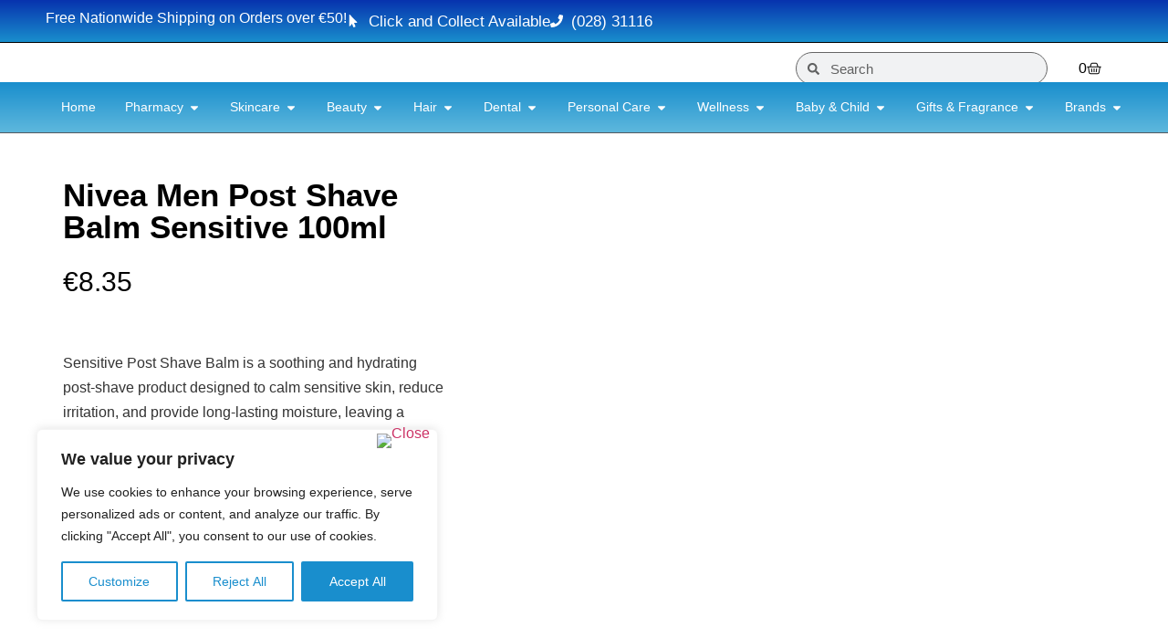

--- FILE ---
content_type: text/css; charset=UTF-8
request_url: https://drimoleaguepharmacy.ie/wp-content/uploads/elementor/css/post-12.css?ver=1768556687
body_size: 3735
content:
.elementor-12 .elementor-element.elementor-element-5454fbf{--display:flex;--flex-direction:row;--container-widget-width:calc( ( 1 - var( --container-widget-flex-grow ) ) * 100% );--container-widget-height:100%;--container-widget-flex-grow:1;--container-widget-align-self:stretch;--flex-wrap-mobile:wrap;--justify-content:space-evenly;--align-items:center;--gap:0px 0px;--row-gap:0px;--column-gap:0px;border-style:solid;--border-style:solid;border-width:0px 0px 1px 0px;--border-top-width:0px;--border-right-width:0px;--border-bottom-width:1px;--border-left-width:0px;border-color:#000000;--border-color:#000000;--border-radius:0px 0px 0px 0px;--margin-top:0px;--margin-bottom:0px;--margin-left:0px;--margin-right:0px;--padding-top:0px;--padding-bottom:0px;--padding-left:50px;--padding-right:50px;}.elementor-12 .elementor-element.elementor-element-5454fbf:not(.elementor-motion-effects-element-type-background), .elementor-12 .elementor-element.elementor-element-5454fbf > .elementor-motion-effects-container > .elementor-motion-effects-layer{background-color:transparent;background-image:linear-gradient(180deg, var( --e-global-color-369deba ) 0%, var( --e-global-color-c9a089f ) 100%);}.elementor-12 .elementor-element.elementor-element-5454fbf.e-con{--align-self:center;}.elementor-widget-text-editor{font-family:var( --e-global-typography-text-font-family ), Sans-serif;font-weight:var( --e-global-typography-text-font-weight );color:var( --e-global-color-text );}.elementor-widget-text-editor.elementor-drop-cap-view-stacked .elementor-drop-cap{background-color:var( --e-global-color-primary );}.elementor-widget-text-editor.elementor-drop-cap-view-framed .elementor-drop-cap, .elementor-widget-text-editor.elementor-drop-cap-view-default .elementor-drop-cap{color:var( --e-global-color-primary );border-color:var( --e-global-color-primary );}.elementor-12 .elementor-element.elementor-element-fe596e0 > .elementor-widget-container{margin:8px 0px 0px 0px;padding:0px 0px 0px 0px;}.elementor-12 .elementor-element.elementor-element-fe596e0{column-gap:0px;text-align:center;font-family:"Poppins", Sans-serif;font-weight:500;color:#FFFFFF;}.elementor-widget-icon-list .elementor-icon-list-item:not(:last-child):after{border-color:var( --e-global-color-text );}.elementor-widget-icon-list .elementor-icon-list-icon i{color:var( --e-global-color-primary );}.elementor-widget-icon-list .elementor-icon-list-icon svg{fill:var( --e-global-color-primary );}.elementor-widget-icon-list .elementor-icon-list-item > .elementor-icon-list-text, .elementor-widget-icon-list .elementor-icon-list-item > a{font-family:var( --e-global-typography-text-font-family ), Sans-serif;font-weight:var( --e-global-typography-text-font-weight );}.elementor-widget-icon-list .elementor-icon-list-text{color:var( --e-global-color-secondary );}.elementor-12 .elementor-element.elementor-element-5d42b6a.elementor-element{--align-self:center;}.elementor-12 .elementor-element.elementor-element-5d42b6a .elementor-icon-list-icon i{color:#FFFFFF;transition:color 0.3s;}.elementor-12 .elementor-element.elementor-element-5d42b6a .elementor-icon-list-icon svg{fill:#FFFFFF;transition:fill 0.3s;}.elementor-12 .elementor-element.elementor-element-5d42b6a .elementor-icon-list-item:hover .elementor-icon-list-icon i{color:var( --e-global-color-1886280 );}.elementor-12 .elementor-element.elementor-element-5d42b6a .elementor-icon-list-item:hover .elementor-icon-list-icon svg{fill:var( --e-global-color-1886280 );}.elementor-12 .elementor-element.elementor-element-5d42b6a{--e-icon-list-icon-size:14px;--icon-vertical-offset:0px;}.elementor-12 .elementor-element.elementor-element-5d42b6a .elementor-icon-list-icon{padding-inline-end:1px;}.elementor-12 .elementor-element.elementor-element-5d42b6a .elementor-icon-list-item > .elementor-icon-list-text, .elementor-12 .elementor-element.elementor-element-5d42b6a .elementor-icon-list-item > a{font-family:"Poppins", Sans-serif;font-size:17px;font-weight:400;}.elementor-12 .elementor-element.elementor-element-5d42b6a .elementor-icon-list-text{color:#FFFFFF;transition:color 0.3s;}.elementor-12 .elementor-element.elementor-element-5d42b6a .elementor-icon-list-item:hover .elementor-icon-list-text{color:var( --e-global-color-1886280 );}.elementor-12 .elementor-element.elementor-element-12f9e4a.elementor-element{--align-self:center;}.elementor-12 .elementor-element.elementor-element-12f9e4a .elementor-icon-list-icon i{color:#FFFFFF;transition:color 0.3s;}.elementor-12 .elementor-element.elementor-element-12f9e4a .elementor-icon-list-icon svg{fill:#FFFFFF;transition:fill 0.3s;}.elementor-12 .elementor-element.elementor-element-12f9e4a .elementor-icon-list-item:hover .elementor-icon-list-icon i{color:var( --e-global-color-1886280 );}.elementor-12 .elementor-element.elementor-element-12f9e4a .elementor-icon-list-item:hover .elementor-icon-list-icon svg{fill:var( --e-global-color-1886280 );}.elementor-12 .elementor-element.elementor-element-12f9e4a{--e-icon-list-icon-size:14px;--icon-vertical-offset:0px;}.elementor-12 .elementor-element.elementor-element-12f9e4a .elementor-icon-list-icon{padding-inline-end:1px;}.elementor-12 .elementor-element.elementor-element-12f9e4a .elementor-icon-list-item > .elementor-icon-list-text, .elementor-12 .elementor-element.elementor-element-12f9e4a .elementor-icon-list-item > a{font-family:"Poppins", Sans-serif;font-size:17px;font-weight:400;}.elementor-12 .elementor-element.elementor-element-12f9e4a .elementor-icon-list-text{color:#FFFFFF;transition:color 0.3s;}.elementor-12 .elementor-element.elementor-element-12f9e4a .elementor-icon-list-item:hover .elementor-icon-list-text{color:var( --e-global-color-1886280 );}.elementor-12 .elementor-element.elementor-element-7e28bbb{--display:flex;--flex-direction:row;--container-widget-width:calc( ( 1 - var( --container-widget-flex-grow ) ) * 100% );--container-widget-height:100%;--container-widget-flex-grow:1;--container-widget-align-self:stretch;--flex-wrap-mobile:wrap;--align-items:stretch;--gap:0px 0px;--row-gap:0px;--column-gap:0px;--margin-top:0px;--margin-bottom:0px;--margin-left:0px;--margin-right:0px;--padding-top:0px;--padding-bottom:0px;--padding-left:0px;--padding-right:0px;}.elementor-12 .elementor-element.elementor-element-7e28bbb:not(.elementor-motion-effects-element-type-background), .elementor-12 .elementor-element.elementor-element-7e28bbb > .elementor-motion-effects-container > .elementor-motion-effects-layer{background-color:#FFFFFF;}.elementor-12 .elementor-element.elementor-element-7e28bbb.e-con{--align-self:center;}.elementor-12 .elementor-element.elementor-element-10c31e1{--display:flex;--margin-top:0px;--margin-bottom:0px;--margin-left:0px;--margin-right:0px;--padding-top:0px;--padding-bottom:0px;--padding-left:0px;--padding-right:0px;}.elementor-12 .elementor-element.elementor-element-be3fb5a{--display:flex;--flex-direction:row;--container-widget-width:calc( ( 1 - var( --container-widget-flex-grow ) ) * 100% );--container-widget-height:100%;--container-widget-flex-grow:1;--container-widget-align-self:stretch;--flex-wrap-mobile:wrap;--align-items:stretch;--gap:10px 10px;--row-gap:10px;--column-gap:10px;--margin-top:0px;--margin-bottom:0px;--margin-left:0px;--margin-right:0px;--padding-top:0px;--padding-bottom:0px;--padding-left:0px;--padding-right:0px;}.elementor-12 .elementor-element.elementor-element-50ef3ff{--display:flex;--justify-content:center;--margin-top:4px;--margin-bottom:4px;--margin-left:4px;--margin-right:4px;}.elementor-widget-theme-site-logo .widget-image-caption{color:var( --e-global-color-text );font-family:var( --e-global-typography-text-font-family ), Sans-serif;font-weight:var( --e-global-typography-text-font-weight );}.elementor-12 .elementor-element.elementor-element-8d0436c img{width:151px;}.elementor-12 .elementor-element.elementor-element-937b129{--display:flex;--justify-content:center;}.elementor-12 .elementor-element.elementor-element-e410a7f{--display:flex;--justify-content:center;}.elementor-widget-search-form input[type="search"].elementor-search-form__input{font-family:var( --e-global-typography-text-font-family ), Sans-serif;font-weight:var( --e-global-typography-text-font-weight );}.elementor-widget-search-form .elementor-search-form__input,
					.elementor-widget-search-form .elementor-search-form__icon,
					.elementor-widget-search-form .elementor-lightbox .dialog-lightbox-close-button,
					.elementor-widget-search-form .elementor-lightbox .dialog-lightbox-close-button:hover,
					.elementor-widget-search-form.elementor-search-form--skin-full_screen input[type="search"].elementor-search-form__input{color:var( --e-global-color-text );fill:var( --e-global-color-text );}.elementor-widget-search-form .elementor-search-form__submit{font-family:var( --e-global-typography-text-font-family ), Sans-serif;font-weight:var( --e-global-typography-text-font-weight );background-color:var( --e-global-color-secondary );}.elementor-12 .elementor-element.elementor-element-3f8d9a9 .elementor-search-form__container{min-height:36px;}.elementor-12 .elementor-element.elementor-element-3f8d9a9 .elementor-search-form__submit{min-width:36px;}body:not(.rtl) .elementor-12 .elementor-element.elementor-element-3f8d9a9 .elementor-search-form__icon{padding-left:calc(36px / 3);}body.rtl .elementor-12 .elementor-element.elementor-element-3f8d9a9 .elementor-search-form__icon{padding-right:calc(36px / 3);}.elementor-12 .elementor-element.elementor-element-3f8d9a9 .elementor-search-form__input, .elementor-12 .elementor-element.elementor-element-3f8d9a9.elementor-search-form--button-type-text .elementor-search-form__submit{padding-left:calc(36px / 3);padding-right:calc(36px / 3);}.elementor-12 .elementor-element.elementor-element-3f8d9a9 .elementor-search-form__icon{--e-search-form-icon-size-minimal:13px;}.elementor-12 .elementor-element.elementor-element-3f8d9a9 input[type="search"].elementor-search-form__input{font-family:"Poppins", Sans-serif;font-weight:400;}.elementor-12 .elementor-element.elementor-element-3f8d9a9 .elementor-search-form__input,
					.elementor-12 .elementor-element.elementor-element-3f8d9a9 .elementor-search-form__icon,
					.elementor-12 .elementor-element.elementor-element-3f8d9a9 .elementor-lightbox .dialog-lightbox-close-button,
					.elementor-12 .elementor-element.elementor-element-3f8d9a9 .elementor-lightbox .dialog-lightbox-close-button:hover,
					.elementor-12 .elementor-element.elementor-element-3f8d9a9.elementor-search-form--skin-full_screen input[type="search"].elementor-search-form__input{color:#000000;fill:#000000;}.elementor-12 .elementor-element.elementor-element-3f8d9a9:not(.elementor-search-form--skin-full_screen) .elementor-search-form__container{border-color:#666666;border-width:1px 1px 1px 1px;border-radius:19px;}.elementor-12 .elementor-element.elementor-element-3f8d9a9.elementor-search-form--skin-full_screen input[type="search"].elementor-search-form__input{border-color:#666666;border-width:1px 1px 1px 1px;border-radius:19px;}.elementor-widget-woocommerce-menu-cart .elementor-menu-cart__toggle .elementor-button{font-family:var( --e-global-typography-primary-font-family ), Sans-serif;font-weight:var( --e-global-typography-primary-font-weight );}.elementor-widget-woocommerce-menu-cart .elementor-menu-cart__product-name a{font-family:var( --e-global-typography-primary-font-family ), Sans-serif;font-weight:var( --e-global-typography-primary-font-weight );}.elementor-widget-woocommerce-menu-cart .elementor-menu-cart__product-price{font-family:var( --e-global-typography-primary-font-family ), Sans-serif;font-weight:var( --e-global-typography-primary-font-weight );}.elementor-widget-woocommerce-menu-cart .elementor-menu-cart__footer-buttons .elementor-button{font-family:var( --e-global-typography-primary-font-family ), Sans-serif;font-weight:var( --e-global-typography-primary-font-weight );}.elementor-widget-woocommerce-menu-cart .elementor-menu-cart__footer-buttons a.elementor-button--view-cart{font-family:var( --e-global-typography-primary-font-family ), Sans-serif;font-weight:var( --e-global-typography-primary-font-weight );}.elementor-widget-woocommerce-menu-cart .elementor-menu-cart__footer-buttons a.elementor-button--checkout{font-family:var( --e-global-typography-primary-font-family ), Sans-serif;font-weight:var( --e-global-typography-primary-font-weight );}.elementor-widget-woocommerce-menu-cart .woocommerce-mini-cart__empty-message{font-family:var( --e-global-typography-primary-font-family ), Sans-serif;font-weight:var( --e-global-typography-primary-font-weight );}.elementor-12 .elementor-element.elementor-element-eb4ee43.elementor-element{--align-self:center;}.elementor-12 .elementor-element.elementor-element-eb4ee43{--main-alignment:center;--divider-style:solid;--subtotal-divider-style:solid;--elementor-remove-from-cart-button:none;--remove-from-cart-button:block;--toggle-button-icon-color:#000000;--toggle-button-border-width:0px;--toggle-icon-size:16px;--cart-border-style:none;--cart-footer-layout:1fr 1fr;--products-max-height-sidecart:calc(100vh - 240px);--products-max-height-minicart:calc(100vh - 385px);}.elementor-12 .elementor-element.elementor-element-eb4ee43 .widget_shopping_cart_content{--subtotal-divider-left-width:0;--subtotal-divider-right-width:0;}.elementor-12 .elementor-element.elementor-element-82ade54{--display:flex;--flex-direction:row;--container-widget-width:calc( ( 1 - var( --container-widget-flex-grow ) ) * 100% );--container-widget-height:100%;--container-widget-flex-grow:1;--container-widget-align-self:stretch;--flex-wrap-mobile:wrap;--align-items:stretch;--gap:0px 0px;--row-gap:0px;--column-gap:0px;border-style:solid;--border-style:solid;border-width:0px 0px 1px 0px;--border-top-width:0px;--border-right-width:0px;--border-bottom-width:1px;--border-left-width:0px;border-color:var( --e-global-color-secondary );--border-color:var( --e-global-color-secondary );--margin-top:-13px;--margin-bottom:0px;--margin-left:0px;--margin-right:0px;--padding-top:0px;--padding-bottom:0px;--padding-left:0px;--padding-right:0px;}.elementor-12 .elementor-element.elementor-element-82ade54:not(.elementor-motion-effects-element-type-background), .elementor-12 .elementor-element.elementor-element-82ade54 > .elementor-motion-effects-container > .elementor-motion-effects-layer{background-color:transparent;background-image:linear-gradient(180deg, #198ECD 0%, #5EB8DD 100%);}.elementor-12 .elementor-element.elementor-element-58a5766{--display:flex;--margin-top:0px;--margin-bottom:0px;--margin-left:0px;--margin-right:0px;--padding-top:0px;--padding-bottom:0px;--padding-left:0px;--padding-right:0px;}.elementor-12 .elementor-element.elementor-element-58a5766:not(.elementor-motion-effects-element-type-background), .elementor-12 .elementor-element.elementor-element-58a5766 > .elementor-motion-effects-container > .elementor-motion-effects-layer{background-color:#198ECD00;}.elementor-widget-mega-menu > .elementor-widget-container > .e-n-menu > .e-n-menu-wrapper > .e-n-menu-heading > .e-n-menu-item > .e-n-menu-title, .elementor-widget-mega-menu > .elementor-widget-container > .e-n-menu > .e-n-menu-wrapper > .e-n-menu-heading > .e-n-menu-item > .e-n-menu-title > .e-n-menu-title-container, .elementor-widget-mega-menu > .elementor-widget-container > .e-n-menu > .e-n-menu-wrapper > .e-n-menu-heading > .e-n-menu-item > .e-n-menu-title > .e-n-menu-title-container > span{font-family:var( --e-global-typography-accent-font-family ), Sans-serif;font-weight:var( --e-global-typography-accent-font-weight );}.elementor-widget-mega-menu{--n-menu-divider-color:var( --e-global-color-text );}.elementor-12 .elementor-element.elementor-element-e79175f{--display:flex;}.elementor-12 .elementor-element.elementor-element-f5126f6{--display:flex;border-style:solid;--border-style:solid;border-width:0px 0px 0px 0px;--border-top-width:0px;--border-right-width:0px;--border-bottom-width:0px;--border-left-width:0px;border-color:#000000;--border-color:#000000;--margin-top:0px;--margin-bottom:0px;--margin-left:0px;--margin-right:0px;--padding-top:0px;--padding-bottom:0px;--padding-left:0px;--padding-right:0px;}.elementor-12 .elementor-element.elementor-element-e00011c > .elementor-widget-container{background-color:#FFFFFF;padding:6px 6px 6px 6px;border-style:solid;border-width:0px 1px 1px 1px;border-color:#000000;}.elementor-12 .elementor-element.elementor-element-e00011c .elementor-icon-list-items:not(.elementor-inline-items) .elementor-icon-list-item:not(:last-child){padding-block-end:calc(7px/2);}.elementor-12 .elementor-element.elementor-element-e00011c .elementor-icon-list-items:not(.elementor-inline-items) .elementor-icon-list-item:not(:first-child){margin-block-start:calc(7px/2);}.elementor-12 .elementor-element.elementor-element-e00011c .elementor-icon-list-items.elementor-inline-items .elementor-icon-list-item{margin-inline:calc(7px/2);}.elementor-12 .elementor-element.elementor-element-e00011c .elementor-icon-list-items.elementor-inline-items{margin-inline:calc(-7px/2);}.elementor-12 .elementor-element.elementor-element-e00011c .elementor-icon-list-items.elementor-inline-items .elementor-icon-list-item:after{inset-inline-end:calc(-7px/2);}.elementor-12 .elementor-element.elementor-element-e00011c .elementor-icon-list-icon i{transition:color 0.3s;}.elementor-12 .elementor-element.elementor-element-e00011c .elementor-icon-list-icon svg{transition:fill 0.3s;}.elementor-12 .elementor-element.elementor-element-e00011c{--e-icon-list-icon-size:14px;--icon-vertical-offset:0px;}.elementor-12 .elementor-element.elementor-element-e00011c .elementor-icon-list-item > .elementor-icon-list-text, .elementor-12 .elementor-element.elementor-element-e00011c .elementor-icon-list-item > a{font-family:"Poppins", Sans-serif;font-size:16px;font-weight:400;}.elementor-12 .elementor-element.elementor-element-e00011c .elementor-icon-list-text{color:#000000;transition:color 0.3s;}.elementor-12 .elementor-element.elementor-element-e00011c .elementor-icon-list-item:hover .elementor-icon-list-text{color:var( --e-global-color-c9a089f );}.elementor-12 .elementor-element.elementor-element-fbec60c{--display:flex;--margin-top:0px;--margin-bottom:0px;--margin-left:0px;--margin-right:0px;--padding-top:0px;--padding-bottom:0px;--padding-left:0px;--padding-right:0px;}.elementor-12 .elementor-element.elementor-element-fbec60c:not(.elementor-motion-effects-element-type-background), .elementor-12 .elementor-element.elementor-element-fbec60c > .elementor-motion-effects-container > .elementor-motion-effects-layer{background-color:#FFFFFF;}.elementor-12 .elementor-element.elementor-element-12a75d4{--display:flex;--flex-direction:column;--container-widget-width:100%;--container-widget-height:initial;--container-widget-flex-grow:0;--container-widget-align-self:initial;--flex-wrap-mobile:wrap;border-style:solid;--border-style:solid;border-width:0px 1px 1px 1px;--border-top-width:0px;--border-right-width:1px;--border-bottom-width:1px;--border-left-width:1px;border-color:#000000;--border-color:#000000;--margin-top:0px;--margin-bottom:0px;--margin-left:0px;--margin-right:0px;--padding-top:18px;--padding-bottom:10px;--padding-left:8px;--padding-right:8px;}.elementor-12 .elementor-element.elementor-element-9660f5e > .elementor-widget-container{margin:-11px 0px 0px 0px;}.elementor-12 .elementor-element.elementor-element-9660f5e .elementor-icon-list-items:not(.elementor-inline-items) .elementor-icon-list-item:not(:last-child){padding-block-end:calc(7px/2);}.elementor-12 .elementor-element.elementor-element-9660f5e .elementor-icon-list-items:not(.elementor-inline-items) .elementor-icon-list-item:not(:first-child){margin-block-start:calc(7px/2);}.elementor-12 .elementor-element.elementor-element-9660f5e .elementor-icon-list-items.elementor-inline-items .elementor-icon-list-item{margin-inline:calc(7px/2);}.elementor-12 .elementor-element.elementor-element-9660f5e .elementor-icon-list-items.elementor-inline-items{margin-inline:calc(-7px/2);}.elementor-12 .elementor-element.elementor-element-9660f5e .elementor-icon-list-items.elementor-inline-items .elementor-icon-list-item:after{inset-inline-end:calc(-7px/2);}.elementor-12 .elementor-element.elementor-element-9660f5e .elementor-icon-list-icon i{transition:color 0.3s;}.elementor-12 .elementor-element.elementor-element-9660f5e .elementor-icon-list-icon svg{transition:fill 0.3s;}.elementor-12 .elementor-element.elementor-element-9660f5e{--e-icon-list-icon-size:14px;--icon-vertical-offset:0px;}.elementor-12 .elementor-element.elementor-element-9660f5e .elementor-icon-list-item > .elementor-icon-list-text, .elementor-12 .elementor-element.elementor-element-9660f5e .elementor-icon-list-item > a{font-family:"Poppins", Sans-serif;font-size:16px;font-weight:400;}.elementor-12 .elementor-element.elementor-element-9660f5e .elementor-icon-list-text{color:#000000;transition:color 0.3s;}.elementor-12 .elementor-element.elementor-element-9660f5e .elementor-icon-list-item:hover .elementor-icon-list-text{color:var( --e-global-color-c9a089f );}.elementor-12 .elementor-element.elementor-element-8f44d58{--display:flex;--margin-top:0px;--margin-bottom:0px;--margin-left:0px;--margin-right:0px;--padding-top:0px;--padding-bottom:0px;--padding-left:0px;--padding-right:0px;}.elementor-12 .elementor-element.elementor-element-8f44d58:not(.elementor-motion-effects-element-type-background), .elementor-12 .elementor-element.elementor-element-8f44d58 > .elementor-motion-effects-container > .elementor-motion-effects-layer{background-color:#FFFFFF;}.elementor-12 .elementor-element.elementor-element-305b0d1{--display:flex;--flex-direction:column;--container-widget-width:100%;--container-widget-height:initial;--container-widget-flex-grow:0;--container-widget-align-self:initial;--flex-wrap-mobile:wrap;border-style:solid;--border-style:solid;border-width:0px 1px 1px 1px;--border-top-width:0px;--border-right-width:1px;--border-bottom-width:1px;--border-left-width:1px;border-color:#000000;--border-color:#000000;--margin-top:0px;--margin-bottom:0px;--margin-left:0px;--margin-right:0px;--padding-top:18px;--padding-bottom:10px;--padding-left:8px;--padding-right:8px;}.elementor-12 .elementor-element.elementor-element-6d9135a > .elementor-widget-container{margin:-11px 0px 0px 0px;}.elementor-12 .elementor-element.elementor-element-6d9135a .elementor-icon-list-items:not(.elementor-inline-items) .elementor-icon-list-item:not(:last-child){padding-block-end:calc(7px/2);}.elementor-12 .elementor-element.elementor-element-6d9135a .elementor-icon-list-items:not(.elementor-inline-items) .elementor-icon-list-item:not(:first-child){margin-block-start:calc(7px/2);}.elementor-12 .elementor-element.elementor-element-6d9135a .elementor-icon-list-items.elementor-inline-items .elementor-icon-list-item{margin-inline:calc(7px/2);}.elementor-12 .elementor-element.elementor-element-6d9135a .elementor-icon-list-items.elementor-inline-items{margin-inline:calc(-7px/2);}.elementor-12 .elementor-element.elementor-element-6d9135a .elementor-icon-list-items.elementor-inline-items .elementor-icon-list-item:after{inset-inline-end:calc(-7px/2);}.elementor-12 .elementor-element.elementor-element-6d9135a .elementor-icon-list-icon i{transition:color 0.3s;}.elementor-12 .elementor-element.elementor-element-6d9135a .elementor-icon-list-icon svg{transition:fill 0.3s;}.elementor-12 .elementor-element.elementor-element-6d9135a{--e-icon-list-icon-size:14px;--icon-vertical-offset:0px;}.elementor-12 .elementor-element.elementor-element-6d9135a .elementor-icon-list-item > .elementor-icon-list-text, .elementor-12 .elementor-element.elementor-element-6d9135a .elementor-icon-list-item > a{font-family:"Poppins", Sans-serif;font-size:16px;font-weight:400;}.elementor-12 .elementor-element.elementor-element-6d9135a .elementor-icon-list-text{color:#000000;transition:color 0.3s;}.elementor-12 .elementor-element.elementor-element-6d9135a .elementor-icon-list-item:hover .elementor-icon-list-text{color:var( --e-global-color-c9a089f );}.elementor-12 .elementor-element.elementor-element-70f4407{--display:flex;border-style:solid;--border-style:solid;border-width:0px 0px 0px 0px;--border-top-width:0px;--border-right-width:0px;--border-bottom-width:0px;--border-left-width:0px;border-color:#000000;--border-color:#000000;--margin-top:0px;--margin-bottom:0px;--margin-left:0px;--margin-right:0px;--padding-top:0px;--padding-bottom:0px;--padding-left:0px;--padding-right:0px;}.elementor-12 .elementor-element.elementor-element-e671c3f > .elementor-widget-container{background-color:#FFFFFF;padding:6px 6px 6px 6px;border-style:solid;border-width:0px 1px 1px 1px;border-color:#000000;}.elementor-12 .elementor-element.elementor-element-e671c3f .elementor-icon-list-items:not(.elementor-inline-items) .elementor-icon-list-item:not(:last-child){padding-block-end:calc(7px/2);}.elementor-12 .elementor-element.elementor-element-e671c3f .elementor-icon-list-items:not(.elementor-inline-items) .elementor-icon-list-item:not(:first-child){margin-block-start:calc(7px/2);}.elementor-12 .elementor-element.elementor-element-e671c3f .elementor-icon-list-items.elementor-inline-items .elementor-icon-list-item{margin-inline:calc(7px/2);}.elementor-12 .elementor-element.elementor-element-e671c3f .elementor-icon-list-items.elementor-inline-items{margin-inline:calc(-7px/2);}.elementor-12 .elementor-element.elementor-element-e671c3f .elementor-icon-list-items.elementor-inline-items .elementor-icon-list-item:after{inset-inline-end:calc(-7px/2);}.elementor-12 .elementor-element.elementor-element-e671c3f .elementor-icon-list-icon i{transition:color 0.3s;}.elementor-12 .elementor-element.elementor-element-e671c3f .elementor-icon-list-icon svg{transition:fill 0.3s;}.elementor-12 .elementor-element.elementor-element-e671c3f{--e-icon-list-icon-size:14px;--icon-vertical-offset:0px;}.elementor-12 .elementor-element.elementor-element-e671c3f .elementor-icon-list-item > .elementor-icon-list-text, .elementor-12 .elementor-element.elementor-element-e671c3f .elementor-icon-list-item > a{font-family:"Poppins", Sans-serif;font-size:16px;font-weight:400;}.elementor-12 .elementor-element.elementor-element-e671c3f .elementor-icon-list-text{color:#000000;transition:color 0.3s;}.elementor-12 .elementor-element.elementor-element-e671c3f .elementor-icon-list-item:hover .elementor-icon-list-text{color:var( --e-global-color-c9a089f );}.elementor-12 .elementor-element.elementor-element-65ff6e0{--display:flex;border-style:solid;--border-style:solid;border-width:0px 0px 0px 0px;--border-top-width:0px;--border-right-width:0px;--border-bottom-width:0px;--border-left-width:0px;border-color:#000000;--border-color:#000000;--margin-top:0px;--margin-bottom:0px;--margin-left:0px;--margin-right:0px;--padding-top:0px;--padding-bottom:0px;--padding-left:0px;--padding-right:0px;}.elementor-12 .elementor-element.elementor-element-9760c5f > .elementor-widget-container{background-color:#FFFFFF;padding:6px 6px 6px 6px;border-style:solid;border-width:0px 1px 1px 1px;border-color:#000000;}.elementor-12 .elementor-element.elementor-element-9760c5f .elementor-icon-list-items:not(.elementor-inline-items) .elementor-icon-list-item:not(:last-child){padding-block-end:calc(7px/2);}.elementor-12 .elementor-element.elementor-element-9760c5f .elementor-icon-list-items:not(.elementor-inline-items) .elementor-icon-list-item:not(:first-child){margin-block-start:calc(7px/2);}.elementor-12 .elementor-element.elementor-element-9760c5f .elementor-icon-list-items.elementor-inline-items .elementor-icon-list-item{margin-inline:calc(7px/2);}.elementor-12 .elementor-element.elementor-element-9760c5f .elementor-icon-list-items.elementor-inline-items{margin-inline:calc(-7px/2);}.elementor-12 .elementor-element.elementor-element-9760c5f .elementor-icon-list-items.elementor-inline-items .elementor-icon-list-item:after{inset-inline-end:calc(-7px/2);}.elementor-12 .elementor-element.elementor-element-9760c5f .elementor-icon-list-icon i{transition:color 0.3s;}.elementor-12 .elementor-element.elementor-element-9760c5f .elementor-icon-list-icon svg{transition:fill 0.3s;}.elementor-12 .elementor-element.elementor-element-9760c5f{--e-icon-list-icon-size:14px;--icon-vertical-offset:0px;}.elementor-12 .elementor-element.elementor-element-9760c5f .elementor-icon-list-item > .elementor-icon-list-text, .elementor-12 .elementor-element.elementor-element-9760c5f .elementor-icon-list-item > a{font-family:"Poppins", Sans-serif;font-size:16px;font-weight:400;}.elementor-12 .elementor-element.elementor-element-9760c5f .elementor-icon-list-text{color:#000000;transition:color 0.3s;}.elementor-12 .elementor-element.elementor-element-9760c5f .elementor-icon-list-item:hover .elementor-icon-list-text{color:var( --e-global-color-c9a089f );}.elementor-12 .elementor-element.elementor-element-da35232{--display:flex;border-style:solid;--border-style:solid;border-width:0px 0px 0px 0px;--border-top-width:0px;--border-right-width:0px;--border-bottom-width:0px;--border-left-width:0px;border-color:#000000;--border-color:#000000;--margin-top:0px;--margin-bottom:0px;--margin-left:0px;--margin-right:0px;--padding-top:0px;--padding-bottom:0px;--padding-left:0px;--padding-right:0px;}.elementor-12 .elementor-element.elementor-element-fac7467 > .elementor-widget-container{background-color:#FFFFFF;padding:6px 6px 6px 6px;border-style:solid;border-width:0px 1px 1px 1px;border-color:#000000;}.elementor-12 .elementor-element.elementor-element-fac7467 .elementor-icon-list-items:not(.elementor-inline-items) .elementor-icon-list-item:not(:last-child){padding-block-end:calc(7px/2);}.elementor-12 .elementor-element.elementor-element-fac7467 .elementor-icon-list-items:not(.elementor-inline-items) .elementor-icon-list-item:not(:first-child){margin-block-start:calc(7px/2);}.elementor-12 .elementor-element.elementor-element-fac7467 .elementor-icon-list-items.elementor-inline-items .elementor-icon-list-item{margin-inline:calc(7px/2);}.elementor-12 .elementor-element.elementor-element-fac7467 .elementor-icon-list-items.elementor-inline-items{margin-inline:calc(-7px/2);}.elementor-12 .elementor-element.elementor-element-fac7467 .elementor-icon-list-items.elementor-inline-items .elementor-icon-list-item:after{inset-inline-end:calc(-7px/2);}.elementor-12 .elementor-element.elementor-element-fac7467 .elementor-icon-list-icon i{transition:color 0.3s;}.elementor-12 .elementor-element.elementor-element-fac7467 .elementor-icon-list-icon svg{transition:fill 0.3s;}.elementor-12 .elementor-element.elementor-element-fac7467{--e-icon-list-icon-size:14px;--icon-vertical-offset:0px;}.elementor-12 .elementor-element.elementor-element-fac7467 .elementor-icon-list-item > .elementor-icon-list-text, .elementor-12 .elementor-element.elementor-element-fac7467 .elementor-icon-list-item > a{font-family:"Poppins", Sans-serif;font-size:16px;font-weight:400;}.elementor-12 .elementor-element.elementor-element-fac7467 .elementor-icon-list-text{color:#000000;transition:color 0.3s;}.elementor-12 .elementor-element.elementor-element-fac7467 .elementor-icon-list-item:hover .elementor-icon-list-text{color:var( --e-global-color-c9a089f );}.elementor-12 .elementor-element.elementor-element-fcac56d{--display:flex;--flex-direction:row;--container-widget-width:initial;--container-widget-height:100%;--container-widget-flex-grow:1;--container-widget-align-self:stretch;--flex-wrap-mobile:wrap;border-style:solid;--border-style:solid;border-width:0px 1px 1px 1px;--border-top-width:0px;--border-right-width:1px;--border-bottom-width:1px;--border-left-width:1px;border-color:#000000;--border-color:#000000;--margin-top:0px;--margin-bottom:0px;--margin-left:0px;--margin-right:0px;--padding-top:0px;--padding-bottom:0px;--padding-left:0px;--padding-right:0px;}.elementor-12 .elementor-element.elementor-element-ab36686 > .elementor-widget-container{background-color:#FFFFFF;padding:6px 6px 6px 6px;border-style:solid;border-width:0px 0px 0px 0px;border-color:#000000;}.elementor-12 .elementor-element.elementor-element-ab36686 .elementor-icon-list-items:not(.elementor-inline-items) .elementor-icon-list-item:not(:last-child){padding-block-end:calc(7px/2);}.elementor-12 .elementor-element.elementor-element-ab36686 .elementor-icon-list-items:not(.elementor-inline-items) .elementor-icon-list-item:not(:first-child){margin-block-start:calc(7px/2);}.elementor-12 .elementor-element.elementor-element-ab36686 .elementor-icon-list-items.elementor-inline-items .elementor-icon-list-item{margin-inline:calc(7px/2);}.elementor-12 .elementor-element.elementor-element-ab36686 .elementor-icon-list-items.elementor-inline-items{margin-inline:calc(-7px/2);}.elementor-12 .elementor-element.elementor-element-ab36686 .elementor-icon-list-items.elementor-inline-items .elementor-icon-list-item:after{inset-inline-end:calc(-7px/2);}.elementor-12 .elementor-element.elementor-element-ab36686 .elementor-icon-list-icon i{transition:color 0.3s;}.elementor-12 .elementor-element.elementor-element-ab36686 .elementor-icon-list-icon svg{transition:fill 0.3s;}.elementor-12 .elementor-element.elementor-element-ab36686{--e-icon-list-icon-size:14px;--icon-vertical-offset:0px;}.elementor-12 .elementor-element.elementor-element-ab36686 .elementor-icon-list-item > .elementor-icon-list-text, .elementor-12 .elementor-element.elementor-element-ab36686 .elementor-icon-list-item > a{font-family:"Poppins", Sans-serif;font-size:16px;font-weight:400;}.elementor-12 .elementor-element.elementor-element-ab36686 .elementor-icon-list-text{color:#000000;transition:color 0.3s;}.elementor-12 .elementor-element.elementor-element-ab36686 .elementor-icon-list-item:hover .elementor-icon-list-text{color:var( --e-global-color-c9a089f );}.elementor-12 .elementor-element.elementor-element-a91123b > .elementor-widget-container{background-color:#FFFFFF;padding:6px 6px 6px 6px;border-style:solid;border-width:0px 0px 0px 0px;border-color:#000000;}.elementor-12 .elementor-element.elementor-element-a91123b .elementor-icon-list-items:not(.elementor-inline-items) .elementor-icon-list-item:not(:last-child){padding-block-end:calc(7px/2);}.elementor-12 .elementor-element.elementor-element-a91123b .elementor-icon-list-items:not(.elementor-inline-items) .elementor-icon-list-item:not(:first-child){margin-block-start:calc(7px/2);}.elementor-12 .elementor-element.elementor-element-a91123b .elementor-icon-list-items.elementor-inline-items .elementor-icon-list-item{margin-inline:calc(7px/2);}.elementor-12 .elementor-element.elementor-element-a91123b .elementor-icon-list-items.elementor-inline-items{margin-inline:calc(-7px/2);}.elementor-12 .elementor-element.elementor-element-a91123b .elementor-icon-list-items.elementor-inline-items .elementor-icon-list-item:after{inset-inline-end:calc(-7px/2);}.elementor-12 .elementor-element.elementor-element-a91123b .elementor-icon-list-icon i{transition:color 0.3s;}.elementor-12 .elementor-element.elementor-element-a91123b .elementor-icon-list-icon svg{transition:fill 0.3s;}.elementor-12 .elementor-element.elementor-element-a91123b{--e-icon-list-icon-size:14px;--icon-vertical-offset:0px;}.elementor-12 .elementor-element.elementor-element-a91123b .elementor-icon-list-item > .elementor-icon-list-text, .elementor-12 .elementor-element.elementor-element-a91123b .elementor-icon-list-item > a{font-family:"Poppins", Sans-serif;font-size:16px;font-weight:400;}.elementor-12 .elementor-element.elementor-element-a91123b .elementor-icon-list-text{color:#000000;transition:color 0.3s;}.elementor-12 .elementor-element.elementor-element-a91123b .elementor-icon-list-item:hover .elementor-icon-list-text{color:var( --e-global-color-c9a089f );}.elementor-12 .elementor-element.elementor-element-e44a803{--display:flex;border-style:solid;--border-style:solid;border-width:0px 0px 0px 0px;--border-top-width:0px;--border-right-width:0px;--border-bottom-width:0px;--border-left-width:0px;border-color:#000000;--border-color:#000000;--margin-top:0px;--margin-bottom:0px;--margin-left:0px;--margin-right:0px;--padding-top:0px;--padding-bottom:0px;--padding-left:0px;--padding-right:0px;}.elementor-12 .elementor-element.elementor-element-817cb82 > .elementor-widget-container{background-color:#FFFFFF;padding:6px 6px 6px 6px;border-style:solid;border-width:0px 1px 1px 1px;border-color:#000000;}.elementor-12 .elementor-element.elementor-element-817cb82 .elementor-icon-list-items:not(.elementor-inline-items) .elementor-icon-list-item:not(:last-child){padding-block-end:calc(7px/2);}.elementor-12 .elementor-element.elementor-element-817cb82 .elementor-icon-list-items:not(.elementor-inline-items) .elementor-icon-list-item:not(:first-child){margin-block-start:calc(7px/2);}.elementor-12 .elementor-element.elementor-element-817cb82 .elementor-icon-list-items.elementor-inline-items .elementor-icon-list-item{margin-inline:calc(7px/2);}.elementor-12 .elementor-element.elementor-element-817cb82 .elementor-icon-list-items.elementor-inline-items{margin-inline:calc(-7px/2);}.elementor-12 .elementor-element.elementor-element-817cb82 .elementor-icon-list-items.elementor-inline-items .elementor-icon-list-item:after{inset-inline-end:calc(-7px/2);}.elementor-12 .elementor-element.elementor-element-817cb82 .elementor-icon-list-icon i{transition:color 0.3s;}.elementor-12 .elementor-element.elementor-element-817cb82 .elementor-icon-list-icon svg{transition:fill 0.3s;}.elementor-12 .elementor-element.elementor-element-817cb82{--e-icon-list-icon-size:14px;--icon-vertical-offset:0px;}.elementor-12 .elementor-element.elementor-element-817cb82 .elementor-icon-list-item > .elementor-icon-list-text, .elementor-12 .elementor-element.elementor-element-817cb82 .elementor-icon-list-item > a{font-family:"Poppins", Sans-serif;font-size:16px;font-weight:400;}.elementor-12 .elementor-element.elementor-element-817cb82 .elementor-icon-list-text{color:#000000;transition:color 0.3s;}.elementor-12 .elementor-element.elementor-element-817cb82 .elementor-icon-list-item:hover .elementor-icon-list-text{color:var( --e-global-color-c9a089f );}.elementor-12 .elementor-element.elementor-element-4007df5{--display:flex;--margin-top:0px;--margin-bottom:0px;--margin-left:0px;--margin-right:0px;--padding-top:0px;--padding-bottom:0px;--padding-left:0px;--padding-right:0px;}.elementor-12 .elementor-element.elementor-element-219dafa > .elementor-widget-container{background-color:#FFFFFF;padding:6px 6px 6px 6px;border-style:solid;border-width:0px 1px 1px 1px;border-color:#000000;}.elementor-12 .elementor-element.elementor-element-219dafa .elementor-icon-list-items:not(.elementor-inline-items) .elementor-icon-list-item:not(:last-child){padding-block-end:calc(7px/2);}.elementor-12 .elementor-element.elementor-element-219dafa .elementor-icon-list-items:not(.elementor-inline-items) .elementor-icon-list-item:not(:first-child){margin-block-start:calc(7px/2);}.elementor-12 .elementor-element.elementor-element-219dafa .elementor-icon-list-items.elementor-inline-items .elementor-icon-list-item{margin-inline:calc(7px/2);}.elementor-12 .elementor-element.elementor-element-219dafa .elementor-icon-list-items.elementor-inline-items{margin-inline:calc(-7px/2);}.elementor-12 .elementor-element.elementor-element-219dafa .elementor-icon-list-items.elementor-inline-items .elementor-icon-list-item:after{inset-inline-end:calc(-7px/2);}.elementor-12 .elementor-element.elementor-element-219dafa .elementor-icon-list-icon i{transition:color 0.3s;}.elementor-12 .elementor-element.elementor-element-219dafa .elementor-icon-list-icon svg{transition:fill 0.3s;}.elementor-12 .elementor-element.elementor-element-219dafa{--e-icon-list-icon-size:14px;--icon-vertical-offset:0px;}.elementor-12 .elementor-element.elementor-element-219dafa .elementor-icon-list-item > .elementor-icon-list-text, .elementor-12 .elementor-element.elementor-element-219dafa .elementor-icon-list-item > a{font-family:"Poppins", Sans-serif;font-size:16px;font-weight:400;}.elementor-12 .elementor-element.elementor-element-219dafa .elementor-icon-list-text{color:#000000;transition:color 0.3s;}.elementor-12 .elementor-element.elementor-element-219dafa .elementor-icon-list-item:hover .elementor-icon-list-text{color:var( --e-global-color-c9a089f );}.elementor-12 .elementor-element.elementor-element-5880aa5{--display:flex;--flex-direction:row;--container-widget-width:initial;--container-widget-height:100%;--container-widget-flex-grow:1;--container-widget-align-self:stretch;--flex-wrap-mobile:wrap;border-style:solid;--border-style:solid;border-width:0px 1px 1px 1px;--border-top-width:0px;--border-right-width:1px;--border-bottom-width:1px;--border-left-width:1px;border-color:#000000;--border-color:#000000;--margin-top:0px;--margin-bottom:0px;--margin-left:0px;--margin-right:0px;--padding-top:0px;--padding-bottom:0px;--padding-left:0px;--padding-right:0px;}.elementor-12 .elementor-element.elementor-element-574dba3 > .elementor-widget-container{background-color:#FFFFFF;padding:6px 6px 6px 6px;border-style:solid;border-width:0px 0px 0px 0px;border-color:#000000;}.elementor-12 .elementor-element.elementor-element-574dba3 .elementor-icon-list-items:not(.elementor-inline-items) .elementor-icon-list-item:not(:last-child){padding-block-end:calc(7px/2);}.elementor-12 .elementor-element.elementor-element-574dba3 .elementor-icon-list-items:not(.elementor-inline-items) .elementor-icon-list-item:not(:first-child){margin-block-start:calc(7px/2);}.elementor-12 .elementor-element.elementor-element-574dba3 .elementor-icon-list-items.elementor-inline-items .elementor-icon-list-item{margin-inline:calc(7px/2);}.elementor-12 .elementor-element.elementor-element-574dba3 .elementor-icon-list-items.elementor-inline-items{margin-inline:calc(-7px/2);}.elementor-12 .elementor-element.elementor-element-574dba3 .elementor-icon-list-items.elementor-inline-items .elementor-icon-list-item:after{inset-inline-end:calc(-7px/2);}.elementor-12 .elementor-element.elementor-element-574dba3 .elementor-icon-list-icon i{transition:color 0.3s;}.elementor-12 .elementor-element.elementor-element-574dba3 .elementor-icon-list-icon svg{transition:fill 0.3s;}.elementor-12 .elementor-element.elementor-element-574dba3{--e-icon-list-icon-size:14px;--icon-vertical-offset:0px;}.elementor-12 .elementor-element.elementor-element-574dba3 .elementor-icon-list-item > .elementor-icon-list-text, .elementor-12 .elementor-element.elementor-element-574dba3 .elementor-icon-list-item > a{font-family:"Poppins", Sans-serif;font-size:16px;font-weight:400;}.elementor-12 .elementor-element.elementor-element-574dba3 .elementor-icon-list-text{color:#000000;transition:color 0.3s;}.elementor-12 .elementor-element.elementor-element-574dba3 .elementor-icon-list-item:hover .elementor-icon-list-text{color:var( --e-global-color-c9a089f );}.elementor-12 .elementor-element.elementor-element-32b2cd5 > .elementor-widget-container{background-color:#FFFFFF;padding:6px 6px 6px 6px;border-style:solid;border-width:0px 0px 0px 0px;border-color:#000000;}.elementor-12 .elementor-element.elementor-element-32b2cd5 .elementor-icon-list-items:not(.elementor-inline-items) .elementor-icon-list-item:not(:last-child){padding-block-end:calc(7px/2);}.elementor-12 .elementor-element.elementor-element-32b2cd5 .elementor-icon-list-items:not(.elementor-inline-items) .elementor-icon-list-item:not(:first-child){margin-block-start:calc(7px/2);}.elementor-12 .elementor-element.elementor-element-32b2cd5 .elementor-icon-list-items.elementor-inline-items .elementor-icon-list-item{margin-inline:calc(7px/2);}.elementor-12 .elementor-element.elementor-element-32b2cd5 .elementor-icon-list-items.elementor-inline-items{margin-inline:calc(-7px/2);}.elementor-12 .elementor-element.elementor-element-32b2cd5 .elementor-icon-list-items.elementor-inline-items .elementor-icon-list-item:after{inset-inline-end:calc(-7px/2);}.elementor-12 .elementor-element.elementor-element-32b2cd5 .elementor-icon-list-icon i{transition:color 0.3s;}.elementor-12 .elementor-element.elementor-element-32b2cd5 .elementor-icon-list-icon svg{transition:fill 0.3s;}.elementor-12 .elementor-element.elementor-element-32b2cd5{--e-icon-list-icon-size:14px;--icon-vertical-offset:0px;}.elementor-12 .elementor-element.elementor-element-32b2cd5 .elementor-icon-list-item > .elementor-icon-list-text, .elementor-12 .elementor-element.elementor-element-32b2cd5 .elementor-icon-list-item > a{font-family:"Poppins", Sans-serif;font-size:16px;font-weight:400;}.elementor-12 .elementor-element.elementor-element-32b2cd5 .elementor-icon-list-text{color:#000000;transition:color 0.3s;}.elementor-12 .elementor-element.elementor-element-32b2cd5 .elementor-icon-list-item:hover .elementor-icon-list-text{color:var( --e-global-color-c9a089f );}.elementor-12 .elementor-element.elementor-element-42a51d3{--n-menu-dropdown-content-max-width:fit-content;--n-menu-heading-justify-content:initial;--n-menu-title-flex-grow:initial;--n-menu-title-justify-content:initial;--n-menu-title-justify-content-mobile:initial;--n-menu-heading-wrap:wrap;--n-menu-heading-overflow-x:initial;--n-menu-title-distance-from-content:10px;--n-menu-toggle-icon-wrapper-animation-duration:500ms;--n-menu-title-space-between:0px;--n-menu-title-font-size:14px;--n-menu-title-color-normal:#FFFFFF;--n-menu-title-transition:400ms;--n-menu-icon-size:16px;--n-menu-icon-gap:10px;--n-menu-icon-color:#FFFFFF;--n-menu-icon-color-hover:#FFFFFF;--n-menu-icon-color-active:#FFFFFF;--n-menu-toggle-icon-size:20px;--n-menu-toggle-icon-color:#FFFFFF;--n-menu-toggle-icon-hover-duration:500ms;--n-menu-toggle-icon-distance-from-dropdown:0px;--n-menu-title-normal-color-dropdown:#000000;--n-menu-title-active-color-dropdown:#000000;}.elementor-12 .elementor-element.elementor-element-42a51d3 > .elementor-widget-container > .e-n-menu > .e-n-menu-wrapper > .e-n-menu-heading > .e-n-menu-item > .e-n-menu-title:hover:not( .e-current ){background-color:#FFFFFF00;}:where( .elementor-12 .elementor-element.elementor-element-42a51d3 > .elementor-widget-container > .e-n-menu > .e-n-menu-wrapper > .e-n-menu-heading > .e-n-menu-item > .e-n-menu-content ) > .e-con{background-color:#FFFFFF;}.elementor-12 .elementor-element.elementor-element-42a51d3 > .elementor-widget-container > .e-n-menu[data-layout='dropdown'] > .e-n-menu-wrapper > .e-n-menu-heading > .e-n-menu-item > .e-n-menu-title:not( .e-current ){background:#FFFFFF;}.elementor-12 .elementor-element.elementor-element-42a51d3 > .elementor-widget-container > .e-n-menu[data-layout='dropdown'] > .e-n-menu-wrapper > .e-n-menu-heading > .e-n-menu-item > .e-n-menu-title.e-current{background-color:#FFFFFF;}.elementor-12 .elementor-element.elementor-element-42a51d3 > .elementor-widget-container{padding:9px 0px 9px 17px;}.elementor-12 .elementor-element.elementor-element-42a51d3.elementor-element{--align-self:center;}.elementor-12 .elementor-element.elementor-element-42a51d3 > .elementor-widget-container > .e-n-menu > .e-n-menu-wrapper > .e-n-menu-heading > .e-n-menu-item > .e-n-menu-title, .elementor-12 .elementor-element.elementor-element-42a51d3 > .elementor-widget-container > .e-n-menu > .e-n-menu-wrapper > .e-n-menu-heading > .e-n-menu-item > .e-n-menu-title > .e-n-menu-title-container, .elementor-12 .elementor-element.elementor-element-42a51d3 > .elementor-widget-container > .e-n-menu > .e-n-menu-wrapper > .e-n-menu-heading > .e-n-menu-item > .e-n-menu-title > .e-n-menu-title-container > span{font-family:"Poppins", Sans-serif;font-weight:500;}.elementor-12 .elementor-element.elementor-element-42a51d3 {--n-menu-title-color-hover:#FFFFFF;--n-menu-title-color-active:#FFFFFF;}.elementor-12 .elementor-element.elementor-element-7678a12{--display:flex;}.elementor-12 .elementor-element.elementor-element-dc813cf{--display:flex;border-style:solid;--border-style:solid;border-width:0px 0px 0px 0px;--border-top-width:0px;--border-right-width:0px;--border-bottom-width:0px;--border-left-width:0px;border-color:#000000;--border-color:#000000;--margin-top:0px;--margin-bottom:0px;--margin-left:0px;--margin-right:0px;--padding-top:0px;--padding-bottom:0px;--padding-left:0px;--padding-right:0px;}.elementor-12 .elementor-element.elementor-element-88e95c4 > .elementor-widget-container{background-color:#FFFFFF;padding:6px 6px 6px 6px;border-style:solid;border-width:0px 1px 1px 1px;border-color:#000000;}.elementor-12 .elementor-element.elementor-element-88e95c4 .elementor-icon-list-items:not(.elementor-inline-items) .elementor-icon-list-item:not(:last-child){padding-block-end:calc(7px/2);}.elementor-12 .elementor-element.elementor-element-88e95c4 .elementor-icon-list-items:not(.elementor-inline-items) .elementor-icon-list-item:not(:first-child){margin-block-start:calc(7px/2);}.elementor-12 .elementor-element.elementor-element-88e95c4 .elementor-icon-list-items.elementor-inline-items .elementor-icon-list-item{margin-inline:calc(7px/2);}.elementor-12 .elementor-element.elementor-element-88e95c4 .elementor-icon-list-items.elementor-inline-items{margin-inline:calc(-7px/2);}.elementor-12 .elementor-element.elementor-element-88e95c4 .elementor-icon-list-items.elementor-inline-items .elementor-icon-list-item:after{inset-inline-end:calc(-7px/2);}.elementor-12 .elementor-element.elementor-element-88e95c4 .elementor-icon-list-icon i{transition:color 0.3s;}.elementor-12 .elementor-element.elementor-element-88e95c4 .elementor-icon-list-icon svg{transition:fill 0.3s;}.elementor-12 .elementor-element.elementor-element-88e95c4{--e-icon-list-icon-size:14px;--icon-vertical-offset:0px;}.elementor-12 .elementor-element.elementor-element-88e95c4 .elementor-icon-list-item > .elementor-icon-list-text, .elementor-12 .elementor-element.elementor-element-88e95c4 .elementor-icon-list-item > a{font-family:"Poppins", Sans-serif;font-size:16px;font-weight:400;}.elementor-12 .elementor-element.elementor-element-88e95c4 .elementor-icon-list-text{color:#000000;transition:color 0.3s;}.elementor-12 .elementor-element.elementor-element-88e95c4 .elementor-icon-list-item:hover .elementor-icon-list-text{color:var( --e-global-color-c9a089f );}.elementor-12 .elementor-element.elementor-element-2ee1a0f{--display:flex;--margin-top:0px;--margin-bottom:0px;--margin-left:0px;--margin-right:0px;--padding-top:0px;--padding-bottom:0px;--padding-left:0px;--padding-right:0px;}.elementor-12 .elementor-element.elementor-element-2ee1a0f:not(.elementor-motion-effects-element-type-background), .elementor-12 .elementor-element.elementor-element-2ee1a0f > .elementor-motion-effects-container > .elementor-motion-effects-layer{background-color:#FFFFFF;}.elementor-12 .elementor-element.elementor-element-ae94f96{--display:flex;--flex-direction:column;--container-widget-width:100%;--container-widget-height:initial;--container-widget-flex-grow:0;--container-widget-align-self:initial;--flex-wrap-mobile:wrap;border-style:solid;--border-style:solid;border-width:0px 1px 1px 1px;--border-top-width:0px;--border-right-width:1px;--border-bottom-width:1px;--border-left-width:1px;border-color:#000000;--border-color:#000000;--margin-top:0px;--margin-bottom:0px;--margin-left:0px;--margin-right:0px;--padding-top:18px;--padding-bottom:10px;--padding-left:8px;--padding-right:8px;}.elementor-12 .elementor-element.elementor-element-c8444de > .elementor-widget-container{margin:-11px 0px 0px 0px;}.elementor-12 .elementor-element.elementor-element-c8444de .elementor-icon-list-items:not(.elementor-inline-items) .elementor-icon-list-item:not(:last-child){padding-block-end:calc(7px/2);}.elementor-12 .elementor-element.elementor-element-c8444de .elementor-icon-list-items:not(.elementor-inline-items) .elementor-icon-list-item:not(:first-child){margin-block-start:calc(7px/2);}.elementor-12 .elementor-element.elementor-element-c8444de .elementor-icon-list-items.elementor-inline-items .elementor-icon-list-item{margin-inline:calc(7px/2);}.elementor-12 .elementor-element.elementor-element-c8444de .elementor-icon-list-items.elementor-inline-items{margin-inline:calc(-7px/2);}.elementor-12 .elementor-element.elementor-element-c8444de .elementor-icon-list-items.elementor-inline-items .elementor-icon-list-item:after{inset-inline-end:calc(-7px/2);}.elementor-12 .elementor-element.elementor-element-c8444de .elementor-icon-list-icon i{transition:color 0.3s;}.elementor-12 .elementor-element.elementor-element-c8444de .elementor-icon-list-icon svg{transition:fill 0.3s;}.elementor-12 .elementor-element.elementor-element-c8444de{--e-icon-list-icon-size:14px;--icon-vertical-offset:0px;}.elementor-12 .elementor-element.elementor-element-c8444de .elementor-icon-list-item > .elementor-icon-list-text, .elementor-12 .elementor-element.elementor-element-c8444de .elementor-icon-list-item > a{font-family:"Poppins", Sans-serif;font-size:16px;font-weight:400;}.elementor-12 .elementor-element.elementor-element-c8444de .elementor-icon-list-text{color:#000000;transition:color 0.3s;}.elementor-12 .elementor-element.elementor-element-c8444de .elementor-icon-list-item:hover .elementor-icon-list-text{color:var( --e-global-color-c9a089f );}.elementor-12 .elementor-element.elementor-element-e9b60df{--display:flex;--margin-top:0px;--margin-bottom:0px;--margin-left:0px;--margin-right:0px;--padding-top:0px;--padding-bottom:0px;--padding-left:0px;--padding-right:0px;}.elementor-12 .elementor-element.elementor-element-e9b60df:not(.elementor-motion-effects-element-type-background), .elementor-12 .elementor-element.elementor-element-e9b60df > .elementor-motion-effects-container > .elementor-motion-effects-layer{background-color:#FFFFFF;}.elementor-12 .elementor-element.elementor-element-f8d3cbd{--display:flex;--flex-direction:column;--container-widget-width:100%;--container-widget-height:initial;--container-widget-flex-grow:0;--container-widget-align-self:initial;--flex-wrap-mobile:wrap;border-style:solid;--border-style:solid;border-width:0px 1px 1px 1px;--border-top-width:0px;--border-right-width:1px;--border-bottom-width:1px;--border-left-width:1px;border-color:#000000;--border-color:#000000;--margin-top:0px;--margin-bottom:0px;--margin-left:0px;--margin-right:0px;--padding-top:18px;--padding-bottom:10px;--padding-left:8px;--padding-right:8px;}.elementor-12 .elementor-element.elementor-element-d33e988 > .elementor-widget-container{margin:-11px 0px 0px 0px;}.elementor-12 .elementor-element.elementor-element-d33e988 .elementor-icon-list-items:not(.elementor-inline-items) .elementor-icon-list-item:not(:last-child){padding-block-end:calc(7px/2);}.elementor-12 .elementor-element.elementor-element-d33e988 .elementor-icon-list-items:not(.elementor-inline-items) .elementor-icon-list-item:not(:first-child){margin-block-start:calc(7px/2);}.elementor-12 .elementor-element.elementor-element-d33e988 .elementor-icon-list-items.elementor-inline-items .elementor-icon-list-item{margin-inline:calc(7px/2);}.elementor-12 .elementor-element.elementor-element-d33e988 .elementor-icon-list-items.elementor-inline-items{margin-inline:calc(-7px/2);}.elementor-12 .elementor-element.elementor-element-d33e988 .elementor-icon-list-items.elementor-inline-items .elementor-icon-list-item:after{inset-inline-end:calc(-7px/2);}.elementor-12 .elementor-element.elementor-element-d33e988 .elementor-icon-list-icon i{transition:color 0.3s;}.elementor-12 .elementor-element.elementor-element-d33e988 .elementor-icon-list-icon svg{transition:fill 0.3s;}.elementor-12 .elementor-element.elementor-element-d33e988{--e-icon-list-icon-size:14px;--icon-vertical-offset:0px;}.elementor-12 .elementor-element.elementor-element-d33e988 .elementor-icon-list-item > .elementor-icon-list-text, .elementor-12 .elementor-element.elementor-element-d33e988 .elementor-icon-list-item > a{font-family:"Poppins", Sans-serif;font-size:16px;font-weight:400;}.elementor-12 .elementor-element.elementor-element-d33e988 .elementor-icon-list-text{color:#000000;transition:color 0.3s;}.elementor-12 .elementor-element.elementor-element-d33e988 .elementor-icon-list-item:hover .elementor-icon-list-text{color:var( --e-global-color-c9a089f );}.elementor-12 .elementor-element.elementor-element-0daefcd{--display:flex;border-style:solid;--border-style:solid;border-width:0px 0px 0px 0px;--border-top-width:0px;--border-right-width:0px;--border-bottom-width:0px;--border-left-width:0px;border-color:#000000;--border-color:#000000;--margin-top:0px;--margin-bottom:0px;--margin-left:0px;--margin-right:0px;--padding-top:0px;--padding-bottom:0px;--padding-left:0px;--padding-right:0px;}.elementor-12 .elementor-element.elementor-element-f955822 > .elementor-widget-container{background-color:#FFFFFF;padding:6px 6px 6px 6px;border-style:solid;border-width:0px 1px 1px 1px;border-color:#000000;}.elementor-12 .elementor-element.elementor-element-f955822 .elementor-icon-list-items:not(.elementor-inline-items) .elementor-icon-list-item:not(:last-child){padding-block-end:calc(7px/2);}.elementor-12 .elementor-element.elementor-element-f955822 .elementor-icon-list-items:not(.elementor-inline-items) .elementor-icon-list-item:not(:first-child){margin-block-start:calc(7px/2);}.elementor-12 .elementor-element.elementor-element-f955822 .elementor-icon-list-items.elementor-inline-items .elementor-icon-list-item{margin-inline:calc(7px/2);}.elementor-12 .elementor-element.elementor-element-f955822 .elementor-icon-list-items.elementor-inline-items{margin-inline:calc(-7px/2);}.elementor-12 .elementor-element.elementor-element-f955822 .elementor-icon-list-items.elementor-inline-items .elementor-icon-list-item:after{inset-inline-end:calc(-7px/2);}.elementor-12 .elementor-element.elementor-element-f955822 .elementor-icon-list-icon i{transition:color 0.3s;}.elementor-12 .elementor-element.elementor-element-f955822 .elementor-icon-list-icon svg{transition:fill 0.3s;}.elementor-12 .elementor-element.elementor-element-f955822{--e-icon-list-icon-size:14px;--icon-vertical-offset:0px;}.elementor-12 .elementor-element.elementor-element-f955822 .elementor-icon-list-item > .elementor-icon-list-text, .elementor-12 .elementor-element.elementor-element-f955822 .elementor-icon-list-item > a{font-family:"Poppins", Sans-serif;font-size:16px;font-weight:400;}.elementor-12 .elementor-element.elementor-element-f955822 .elementor-icon-list-text{color:#000000;transition:color 0.3s;}.elementor-12 .elementor-element.elementor-element-f955822 .elementor-icon-list-item:hover .elementor-icon-list-text{color:var( --e-global-color-c9a089f );}.elementor-12 .elementor-element.elementor-element-429af72{--display:flex;border-style:solid;--border-style:solid;border-width:0px 0px 0px 0px;--border-top-width:0px;--border-right-width:0px;--border-bottom-width:0px;--border-left-width:0px;border-color:#000000;--border-color:#000000;--margin-top:0px;--margin-bottom:0px;--margin-left:0px;--margin-right:0px;--padding-top:0px;--padding-bottom:0px;--padding-left:0px;--padding-right:0px;}.elementor-12 .elementor-element.elementor-element-8557d76 > .elementor-widget-container{background-color:#FFFFFF;padding:6px 6px 6px 6px;border-style:solid;border-width:0px 1px 1px 1px;border-color:#000000;}.elementor-12 .elementor-element.elementor-element-8557d76 .elementor-icon-list-items:not(.elementor-inline-items) .elementor-icon-list-item:not(:last-child){padding-block-end:calc(7px/2);}.elementor-12 .elementor-element.elementor-element-8557d76 .elementor-icon-list-items:not(.elementor-inline-items) .elementor-icon-list-item:not(:first-child){margin-block-start:calc(7px/2);}.elementor-12 .elementor-element.elementor-element-8557d76 .elementor-icon-list-items.elementor-inline-items .elementor-icon-list-item{margin-inline:calc(7px/2);}.elementor-12 .elementor-element.elementor-element-8557d76 .elementor-icon-list-items.elementor-inline-items{margin-inline:calc(-7px/2);}.elementor-12 .elementor-element.elementor-element-8557d76 .elementor-icon-list-items.elementor-inline-items .elementor-icon-list-item:after{inset-inline-end:calc(-7px/2);}.elementor-12 .elementor-element.elementor-element-8557d76 .elementor-icon-list-icon i{transition:color 0.3s;}.elementor-12 .elementor-element.elementor-element-8557d76 .elementor-icon-list-icon svg{transition:fill 0.3s;}.elementor-12 .elementor-element.elementor-element-8557d76{--e-icon-list-icon-size:14px;--icon-vertical-offset:0px;}.elementor-12 .elementor-element.elementor-element-8557d76 .elementor-icon-list-item > .elementor-icon-list-text, .elementor-12 .elementor-element.elementor-element-8557d76 .elementor-icon-list-item > a{font-family:"Poppins", Sans-serif;font-size:16px;font-weight:400;}.elementor-12 .elementor-element.elementor-element-8557d76 .elementor-icon-list-text{color:#000000;transition:color 0.3s;}.elementor-12 .elementor-element.elementor-element-8557d76 .elementor-icon-list-item:hover .elementor-icon-list-text{color:var( --e-global-color-c9a089f );}.elementor-12 .elementor-element.elementor-element-89f4a11{--display:flex;border-style:solid;--border-style:solid;border-width:0px 0px 0px 0px;--border-top-width:0px;--border-right-width:0px;--border-bottom-width:0px;--border-left-width:0px;border-color:#000000;--border-color:#000000;--margin-top:0px;--margin-bottom:0px;--margin-left:0px;--margin-right:0px;--padding-top:0px;--padding-bottom:0px;--padding-left:0px;--padding-right:0px;}.elementor-12 .elementor-element.elementor-element-6181d9e > .elementor-widget-container{background-color:#FFFFFF;padding:6px 6px 6px 6px;border-style:solid;border-width:0px 1px 1px 1px;border-color:#000000;}.elementor-12 .elementor-element.elementor-element-6181d9e .elementor-icon-list-items:not(.elementor-inline-items) .elementor-icon-list-item:not(:last-child){padding-block-end:calc(7px/2);}.elementor-12 .elementor-element.elementor-element-6181d9e .elementor-icon-list-items:not(.elementor-inline-items) .elementor-icon-list-item:not(:first-child){margin-block-start:calc(7px/2);}.elementor-12 .elementor-element.elementor-element-6181d9e .elementor-icon-list-items.elementor-inline-items .elementor-icon-list-item{margin-inline:calc(7px/2);}.elementor-12 .elementor-element.elementor-element-6181d9e .elementor-icon-list-items.elementor-inline-items{margin-inline:calc(-7px/2);}.elementor-12 .elementor-element.elementor-element-6181d9e .elementor-icon-list-items.elementor-inline-items .elementor-icon-list-item:after{inset-inline-end:calc(-7px/2);}.elementor-12 .elementor-element.elementor-element-6181d9e .elementor-icon-list-icon i{transition:color 0.3s;}.elementor-12 .elementor-element.elementor-element-6181d9e .elementor-icon-list-icon svg{transition:fill 0.3s;}.elementor-12 .elementor-element.elementor-element-6181d9e{--e-icon-list-icon-size:14px;--icon-vertical-offset:0px;}.elementor-12 .elementor-element.elementor-element-6181d9e .elementor-icon-list-item > .elementor-icon-list-text, .elementor-12 .elementor-element.elementor-element-6181d9e .elementor-icon-list-item > a{font-family:"Poppins", Sans-serif;font-size:16px;font-weight:400;}.elementor-12 .elementor-element.elementor-element-6181d9e .elementor-icon-list-text{color:#000000;transition:color 0.3s;}.elementor-12 .elementor-element.elementor-element-6181d9e .elementor-icon-list-item:hover .elementor-icon-list-text{color:var( --e-global-color-c9a089f );}.elementor-12 .elementor-element.elementor-element-c2f26df{--display:flex;--flex-direction:row;--container-widget-width:initial;--container-widget-height:100%;--container-widget-flex-grow:1;--container-widget-align-self:stretch;--flex-wrap-mobile:wrap;border-style:solid;--border-style:solid;border-width:0px 1px 1px 1px;--border-top-width:0px;--border-right-width:1px;--border-bottom-width:1px;--border-left-width:1px;border-color:#000000;--border-color:#000000;--margin-top:0px;--margin-bottom:0px;--margin-left:0px;--margin-right:0px;--padding-top:0px;--padding-bottom:0px;--padding-left:0px;--padding-right:0px;}.elementor-12 .elementor-element.elementor-element-3be9799 > .elementor-widget-container{background-color:#FFFFFF;padding:6px 6px 6px 6px;border-style:solid;border-width:0px 0px 0px 0px;border-color:#000000;}.elementor-12 .elementor-element.elementor-element-3be9799 .elementor-icon-list-items:not(.elementor-inline-items) .elementor-icon-list-item:not(:last-child){padding-block-end:calc(7px/2);}.elementor-12 .elementor-element.elementor-element-3be9799 .elementor-icon-list-items:not(.elementor-inline-items) .elementor-icon-list-item:not(:first-child){margin-block-start:calc(7px/2);}.elementor-12 .elementor-element.elementor-element-3be9799 .elementor-icon-list-items.elementor-inline-items .elementor-icon-list-item{margin-inline:calc(7px/2);}.elementor-12 .elementor-element.elementor-element-3be9799 .elementor-icon-list-items.elementor-inline-items{margin-inline:calc(-7px/2);}.elementor-12 .elementor-element.elementor-element-3be9799 .elementor-icon-list-items.elementor-inline-items .elementor-icon-list-item:after{inset-inline-end:calc(-7px/2);}.elementor-12 .elementor-element.elementor-element-3be9799 .elementor-icon-list-icon i{transition:color 0.3s;}.elementor-12 .elementor-element.elementor-element-3be9799 .elementor-icon-list-icon svg{transition:fill 0.3s;}.elementor-12 .elementor-element.elementor-element-3be9799{--e-icon-list-icon-size:14px;--icon-vertical-offset:0px;}.elementor-12 .elementor-element.elementor-element-3be9799 .elementor-icon-list-item > .elementor-icon-list-text, .elementor-12 .elementor-element.elementor-element-3be9799 .elementor-icon-list-item > a{font-family:"Poppins", Sans-serif;font-size:16px;font-weight:400;}.elementor-12 .elementor-element.elementor-element-3be9799 .elementor-icon-list-text{color:#000000;transition:color 0.3s;}.elementor-12 .elementor-element.elementor-element-3be9799 .elementor-icon-list-item:hover .elementor-icon-list-text{color:var( --e-global-color-c9a089f );}.elementor-12 .elementor-element.elementor-element-2d10bb2{--display:flex;border-style:solid;--border-style:solid;border-width:0px 0px 0px 0px;--border-top-width:0px;--border-right-width:0px;--border-bottom-width:0px;--border-left-width:0px;border-color:#000000;--border-color:#000000;--margin-top:0px;--margin-bottom:0px;--margin-left:0px;--margin-right:0px;--padding-top:0px;--padding-bottom:0px;--padding-left:0px;--padding-right:0px;}.elementor-12 .elementor-element.elementor-element-82166d7 > .elementor-widget-container{background-color:#FFFFFF;padding:6px 6px 6px 6px;border-style:solid;border-width:0px 1px 1px 1px;border-color:#000000;}.elementor-12 .elementor-element.elementor-element-82166d7 .elementor-icon-list-items:not(.elementor-inline-items) .elementor-icon-list-item:not(:last-child){padding-block-end:calc(7px/2);}.elementor-12 .elementor-element.elementor-element-82166d7 .elementor-icon-list-items:not(.elementor-inline-items) .elementor-icon-list-item:not(:first-child){margin-block-start:calc(7px/2);}.elementor-12 .elementor-element.elementor-element-82166d7 .elementor-icon-list-items.elementor-inline-items .elementor-icon-list-item{margin-inline:calc(7px/2);}.elementor-12 .elementor-element.elementor-element-82166d7 .elementor-icon-list-items.elementor-inline-items{margin-inline:calc(-7px/2);}.elementor-12 .elementor-element.elementor-element-82166d7 .elementor-icon-list-items.elementor-inline-items .elementor-icon-list-item:after{inset-inline-end:calc(-7px/2);}.elementor-12 .elementor-element.elementor-element-82166d7 .elementor-icon-list-icon i{transition:color 0.3s;}.elementor-12 .elementor-element.elementor-element-82166d7 .elementor-icon-list-icon svg{transition:fill 0.3s;}.elementor-12 .elementor-element.elementor-element-82166d7{--e-icon-list-icon-size:14px;--icon-vertical-offset:0px;}.elementor-12 .elementor-element.elementor-element-82166d7 .elementor-icon-list-item > .elementor-icon-list-text, .elementor-12 .elementor-element.elementor-element-82166d7 .elementor-icon-list-item > a{font-family:"Poppins", Sans-serif;font-size:16px;font-weight:400;}.elementor-12 .elementor-element.elementor-element-82166d7 .elementor-icon-list-text{color:#000000;transition:color 0.3s;}.elementor-12 .elementor-element.elementor-element-82166d7 .elementor-icon-list-item:hover .elementor-icon-list-text{color:var( --e-global-color-c9a089f );}.elementor-12 .elementor-element.elementor-element-d387693{--display:flex;--margin-top:0px;--margin-bottom:0px;--margin-left:0px;--margin-right:0px;--padding-top:0px;--padding-bottom:0px;--padding-left:0px;--padding-right:0px;}.elementor-12 .elementor-element.elementor-element-3993fa0 > .elementor-widget-container{background-color:#FFFFFF;padding:6px 6px 6px 6px;border-style:solid;border-width:0px 1px 1px 1px;border-color:#000000;}.elementor-12 .elementor-element.elementor-element-3993fa0 .elementor-icon-list-items:not(.elementor-inline-items) .elementor-icon-list-item:not(:last-child){padding-block-end:calc(7px/2);}.elementor-12 .elementor-element.elementor-element-3993fa0 .elementor-icon-list-items:not(.elementor-inline-items) .elementor-icon-list-item:not(:first-child){margin-block-start:calc(7px/2);}.elementor-12 .elementor-element.elementor-element-3993fa0 .elementor-icon-list-items.elementor-inline-items .elementor-icon-list-item{margin-inline:calc(7px/2);}.elementor-12 .elementor-element.elementor-element-3993fa0 .elementor-icon-list-items.elementor-inline-items{margin-inline:calc(-7px/2);}.elementor-12 .elementor-element.elementor-element-3993fa0 .elementor-icon-list-items.elementor-inline-items .elementor-icon-list-item:after{inset-inline-end:calc(-7px/2);}.elementor-12 .elementor-element.elementor-element-3993fa0 .elementor-icon-list-icon i{transition:color 0.3s;}.elementor-12 .elementor-element.elementor-element-3993fa0 .elementor-icon-list-icon svg{transition:fill 0.3s;}.elementor-12 .elementor-element.elementor-element-3993fa0{--e-icon-list-icon-size:14px;--icon-vertical-offset:0px;}.elementor-12 .elementor-element.elementor-element-3993fa0 .elementor-icon-list-item > .elementor-icon-list-text, .elementor-12 .elementor-element.elementor-element-3993fa0 .elementor-icon-list-item > a{font-family:"Poppins", Sans-serif;font-size:16px;font-weight:400;}.elementor-12 .elementor-element.elementor-element-3993fa0 .elementor-icon-list-text{color:#000000;transition:color 0.3s;}.elementor-12 .elementor-element.elementor-element-3993fa0 .elementor-icon-list-item:hover .elementor-icon-list-text{color:var( --e-global-color-c9a089f );}.elementor-12 .elementor-element.elementor-element-2461003{--display:flex;--margin-top:0px;--margin-bottom:0px;--margin-left:0px;--margin-right:0px;--padding-top:0px;--padding-bottom:0px;--padding-left:0px;--padding-right:0px;}.elementor-12 .elementor-element.elementor-element-d14b04b > .elementor-widget-container{background-color:#FFFFFF;padding:6px 6px 6px 6px;border-style:solid;border-width:0px 0px 0px 0px;border-color:#000000;}.elementor-12 .elementor-element.elementor-element-d14b04b .elementor-icon-list-items:not(.elementor-inline-items) .elementor-icon-list-item:not(:last-child){padding-block-end:calc(7px/2);}.elementor-12 .elementor-element.elementor-element-d14b04b .elementor-icon-list-items:not(.elementor-inline-items) .elementor-icon-list-item:not(:first-child){margin-block-start:calc(7px/2);}.elementor-12 .elementor-element.elementor-element-d14b04b .elementor-icon-list-items.elementor-inline-items .elementor-icon-list-item{margin-inline:calc(7px/2);}.elementor-12 .elementor-element.elementor-element-d14b04b .elementor-icon-list-items.elementor-inline-items{margin-inline:calc(-7px/2);}.elementor-12 .elementor-element.elementor-element-d14b04b .elementor-icon-list-items.elementor-inline-items .elementor-icon-list-item:after{inset-inline-end:calc(-7px/2);}.elementor-12 .elementor-element.elementor-element-d14b04b .elementor-icon-list-icon i{transition:color 0.3s;}.elementor-12 .elementor-element.elementor-element-d14b04b .elementor-icon-list-icon svg{transition:fill 0.3s;}.elementor-12 .elementor-element.elementor-element-d14b04b{--e-icon-list-icon-size:14px;--icon-vertical-offset:0px;}.elementor-12 .elementor-element.elementor-element-d14b04b .elementor-icon-list-item > .elementor-icon-list-text, .elementor-12 .elementor-element.elementor-element-d14b04b .elementor-icon-list-item > a{font-family:"Poppins", Sans-serif;font-size:16px;font-weight:400;}.elementor-12 .elementor-element.elementor-element-d14b04b .elementor-icon-list-text{color:#000000;transition:color 0.3s;}.elementor-12 .elementor-element.elementor-element-d14b04b .elementor-icon-list-item:hover .elementor-icon-list-text{color:var( --e-global-color-c9a089f );}.elementor-12 .elementor-element.elementor-element-d021f20{--n-menu-dropdown-content-max-width:initial;--n-menu-title-distance-from-content:10px;--n-menu-toggle-icon-wrapper-animation-duration:500ms;--n-menu-title-space-between:0px;--n-menu-title-font-size:14px;--n-menu-title-color-normal:#FFFFFF;--n-menu-title-transition:400ms;--n-menu-icon-size:16px;--n-menu-icon-gap:10px;--n-menu-icon-color:#FFFFFF;--n-menu-icon-color-hover:#FFFFFF;--n-menu-icon-color-active:#FFFFFF;--n-menu-toggle-icon-size:20px;--n-menu-toggle-icon-color:#FFFFFF;--n-menu-toggle-icon-hover-duration:500ms;--n-menu-toggle-icon-distance-from-dropdown:0px;--n-menu-title-normal-color-dropdown:#000000;--n-menu-title-active-color-dropdown:#000000;}.elementor-12 .elementor-element.elementor-element-d021f20 > .elementor-widget-container > .e-n-menu > .e-n-menu-wrapper > .e-n-menu-heading > .e-n-menu-item > .e-n-menu-title:hover:not( .e-current ){background-color:#FFFFFF00;}:where( .elementor-12 .elementor-element.elementor-element-d021f20 > .elementor-widget-container > .e-n-menu > .e-n-menu-wrapper > .e-n-menu-heading > .e-n-menu-item > .e-n-menu-content ) > .e-con{background-color:#FFFFFF;}.elementor-12 .elementor-element.elementor-element-d021f20 > .elementor-widget-container > .e-n-menu[data-layout='dropdown'] > .e-n-menu-wrapper > .e-n-menu-heading > .e-n-menu-item > .e-n-menu-title:not( .e-current ){background:#FFFFFF;}.elementor-12 .elementor-element.elementor-element-d021f20 > .elementor-widget-container > .e-n-menu[data-layout='dropdown'] > .e-n-menu-wrapper > .e-n-menu-heading > .e-n-menu-item > .e-n-menu-title.e-current{background-color:#FFFFFF;}.elementor-12 .elementor-element.elementor-element-d021f20 > .elementor-widget-container{padding:9px 0px 9px 17px;}.elementor-12 .elementor-element.elementor-element-d021f20 > .elementor-widget-container > .e-n-menu > .e-n-menu-wrapper > .e-n-menu-heading > .e-n-menu-item > .e-n-menu-title, .elementor-12 .elementor-element.elementor-element-d021f20 > .elementor-widget-container > .e-n-menu > .e-n-menu-wrapper > .e-n-menu-heading > .e-n-menu-item > .e-n-menu-title > .e-n-menu-title-container, .elementor-12 .elementor-element.elementor-element-d021f20 > .elementor-widget-container > .e-n-menu > .e-n-menu-wrapper > .e-n-menu-heading > .e-n-menu-item > .e-n-menu-title > .e-n-menu-title-container > span{font-family:"Poppins", Sans-serif;font-weight:500;}.elementor-12 .elementor-element.elementor-element-d021f20 {--n-menu-title-color-hover:#FFFFFF;--n-menu-title-color-active:#FFFFFF;}.elementor-12 .elementor-element.elementor-element-75bd275.elementor-element{--align-self:center;}.elementor-12 .elementor-element.elementor-element-75bd275 .elementor-icon-list-icon i{color:#FFFFFF;transition:color 0.3s;}.elementor-12 .elementor-element.elementor-element-75bd275 .elementor-icon-list-icon svg{fill:#FFFFFF;transition:fill 0.3s;}.elementor-12 .elementor-element.elementor-element-75bd275 .elementor-icon-list-item:hover .elementor-icon-list-icon i{color:var( --e-global-color-1886280 );}.elementor-12 .elementor-element.elementor-element-75bd275 .elementor-icon-list-item:hover .elementor-icon-list-icon svg{fill:var( --e-global-color-1886280 );}.elementor-12 .elementor-element.elementor-element-75bd275{--e-icon-list-icon-size:14px;--icon-vertical-offset:0px;}.elementor-12 .elementor-element.elementor-element-75bd275 .elementor-icon-list-icon{padding-inline-end:1px;}.elementor-12 .elementor-element.elementor-element-75bd275 .elementor-icon-list-item > .elementor-icon-list-text, .elementor-12 .elementor-element.elementor-element-75bd275 .elementor-icon-list-item > a{font-family:"Poppins", Sans-serif;font-size:17px;font-weight:400;}.elementor-12 .elementor-element.elementor-element-75bd275 .elementor-icon-list-text{text-shadow:0px 0px 48px rgba(0,0,0,0.3);color:#FFFFFF;transition:color 0.3s;}.elementor-12 .elementor-element.elementor-element-75bd275 .elementor-icon-list-item:hover .elementor-icon-list-text{color:var( --e-global-color-1886280 );}.elementor-12{padding:0px 0px 0px 0px;}.elementor-theme-builder-content-area{height:400px;}.elementor-location-header:before, .elementor-location-footer:before{content:"";display:table;clear:both;}@media(min-width:768px){.elementor-12 .elementor-element.elementor-element-50ef3ff{--width:20.701%;}.elementor-12 .elementor-element.elementor-element-937b129{--width:46%;}.elementor-12 .elementor-element.elementor-element-e410a7f{--width:23.145%;}.elementor-12 .elementor-element.elementor-element-82ade54{--content-width:1549px;}.elementor-12 .elementor-element.elementor-element-58a5766{--width:100%;}}@media(max-width:1024px){.elementor-12 .elementor-element.elementor-element-5454fbf{--justify-content:space-between;--padding-top:0px;--padding-bottom:0px;--padding-left:10px;--padding-right:10px;}.elementor-12 .elementor-element.elementor-element-5454fbf.e-con{--align-self:flex-end;}.elementor-12 .elementor-element.elementor-element-fe596e0 > .elementor-widget-container{margin:10px 0px 0px 0px;}.elementor-12 .elementor-element.elementor-element-fe596e0{font-size:14px;}.elementor-12 .elementor-element.elementor-element-5d42b6a .elementor-icon-list-items:not(.elementor-inline-items) .elementor-icon-list-item:not(:last-child){padding-block-end:calc(0px/2);}.elementor-12 .elementor-element.elementor-element-5d42b6a .elementor-icon-list-items:not(.elementor-inline-items) .elementor-icon-list-item:not(:first-child){margin-block-start:calc(0px/2);}.elementor-12 .elementor-element.elementor-element-5d42b6a .elementor-icon-list-items.elementor-inline-items .elementor-icon-list-item{margin-inline:calc(0px/2);}.elementor-12 .elementor-element.elementor-element-5d42b6a .elementor-icon-list-items.elementor-inline-items{margin-inline:calc(-0px/2);}.elementor-12 .elementor-element.elementor-element-5d42b6a .elementor-icon-list-items.elementor-inline-items .elementor-icon-list-item:after{inset-inline-end:calc(-0px/2);}.elementor-12 .elementor-element.elementor-element-5d42b6a .elementor-icon-list-item > .elementor-icon-list-text, .elementor-12 .elementor-element.elementor-element-5d42b6a .elementor-icon-list-item > a{font-size:14px;}.elementor-12 .elementor-element.elementor-element-12f9e4a .elementor-icon-list-items:not(.elementor-inline-items) .elementor-icon-list-item:not(:last-child){padding-block-end:calc(0px/2);}.elementor-12 .elementor-element.elementor-element-12f9e4a .elementor-icon-list-items:not(.elementor-inline-items) .elementor-icon-list-item:not(:first-child){margin-block-start:calc(0px/2);}.elementor-12 .elementor-element.elementor-element-12f9e4a .elementor-icon-list-items.elementor-inline-items .elementor-icon-list-item{margin-inline:calc(0px/2);}.elementor-12 .elementor-element.elementor-element-12f9e4a .elementor-icon-list-items.elementor-inline-items{margin-inline:calc(-0px/2);}.elementor-12 .elementor-element.elementor-element-12f9e4a .elementor-icon-list-items.elementor-inline-items .elementor-icon-list-item:after{inset-inline-end:calc(-0px/2);}.elementor-12 .elementor-element.elementor-element-12f9e4a .elementor-icon-list-item > .elementor-icon-list-text, .elementor-12 .elementor-element.elementor-element-12f9e4a .elementor-icon-list-item > a{font-size:14px;}.elementor-12 .elementor-element.elementor-element-7e28bbb{--margin-top:0px;--margin-bottom:0px;--margin-left:0px;--margin-right:0px;--padding-top:0px;--padding-bottom:0px;--padding-left:0px;--padding-right:0px;}.elementor-12 .elementor-element.elementor-element-10c31e1{--margin-top:0px;--margin-bottom:0px;--margin-left:0px;--margin-right:0px;--padding-top:0px;--padding-bottom:0px;--padding-left:0px;--padding-right:0px;}.elementor-12 .elementor-element.elementor-element-42a51d3{--n-menu-title-distance-from-content:10px;--n-menu-title-space-between:0px;--n-menu-title-font-size:15px;}.elementor-12 .elementor-element.elementor-element-d021f20{--n-menu-title-distance-from-content:10px;--n-menu-title-space-between:0px;--n-menu-title-font-size:15px;}.elementor-12 .elementor-element.elementor-element-75bd275 .elementor-icon-list-items:not(.elementor-inline-items) .elementor-icon-list-item:not(:last-child){padding-block-end:calc(0px/2);}.elementor-12 .elementor-element.elementor-element-75bd275 .elementor-icon-list-items:not(.elementor-inline-items) .elementor-icon-list-item:not(:first-child){margin-block-start:calc(0px/2);}.elementor-12 .elementor-element.elementor-element-75bd275 .elementor-icon-list-items.elementor-inline-items .elementor-icon-list-item{margin-inline:calc(0px/2);}.elementor-12 .elementor-element.elementor-element-75bd275 .elementor-icon-list-items.elementor-inline-items{margin-inline:calc(-0px/2);}.elementor-12 .elementor-element.elementor-element-75bd275 .elementor-icon-list-items.elementor-inline-items .elementor-icon-list-item:after{inset-inline-end:calc(-0px/2);}}@media(max-width:767px){.elementor-12 .elementor-element.elementor-element-fe596e0 > .elementor-widget-container{margin:0px 0px -8px 0px;padding:0px 0px 0px 0px;}.elementor-12 .elementor-element.elementor-element-7e28bbb{--padding-top:0px;--padding-bottom:0px;--padding-left:0px;--padding-right:0px;}.elementor-12 .elementor-element.elementor-element-10c31e1{--width:100%;}.elementor-12 .elementor-element.elementor-element-50ef3ff{--margin-top:0px;--margin-bottom:0px;--margin-left:0px;--margin-right:0px;}.elementor-12 .elementor-element.elementor-element-8d0436c > .elementor-widget-container{margin:0px 0px 0px 0px;}.elementor-12 .elementor-element.elementor-element-8d0436c{text-align:center;}.elementor-12 .elementor-element.elementor-element-8d0436c img{width:130px;}.elementor-12 .elementor-element.elementor-element-e410a7f{--width:71%;--padding-top:0px;--padding-bottom:0px;--padding-left:15px;--padding-right:0px;}.elementor-12 .elementor-element.elementor-element-eb4ee43{width:var( --container-widget-width, 25% );max-width:25%;--container-widget-width:25%;--container-widget-flex-grow:0;}.elementor-12 .elementor-element.elementor-element-82ade54{--padding-top:10px;--padding-bottom:10px;--padding-left:10px;--padding-right:10px;}.elementor-12 .elementor-element.elementor-element-58a5766{--width:50%;--align-items:flex-start;--container-widget-width:calc( ( 1 - var( --container-widget-flex-grow ) ) * 100% );--margin-top:0px;--margin-bottom:0px;--margin-left:0px;--margin-right:0px;--padding-top:0px;--padding-bottom:0px;--padding-left:0px;--padding-right:0px;}.elementor-12 .elementor-element.elementor-element-42a51d3{--n-menu-title-distance-from-content:18px;--n-menu-title-space-between:0px;--n-menu-icon-size:0px;}.elementor-12 .elementor-element.elementor-element-42a51d3 > .elementor-widget-container{padding:0px 0px 0px 34px;}.elementor-12 .elementor-element.elementor-element-7678a12{--justify-content:center;--align-items:center;--container-widget-width:calc( ( 1 - var( --container-widget-flex-grow ) ) * 100% );}.elementor-12 .elementor-element.elementor-element-c2f26df{--justify-content:center;--align-items:center;--container-widget-width:calc( ( 1 - var( --container-widget-flex-grow ) ) * 100% );}.elementor-12 .elementor-element.elementor-element-3be9799.elementor-element{--align-self:center;}.elementor-12 .elementor-element.elementor-element-d021f20{--n-menu-title-distance-from-content:0px;--n-menu-title-justify-content:center;--n-menu-title-justify-content-mobile:center;--n-menu-title-space-between:0px;--n-menu-icon-size:0px;--n-menu-toggle-icon-distance-from-dropdown:16px;}.elementor-12 .elementor-element.elementor-element-d021f20 > .elementor-widget-container{padding:0px 0px 0px 34px;}}@media(max-width:1024px) and (min-width:768px){.elementor-12 .elementor-element.elementor-element-10c31e1{--width:100%;}.elementor-12 .elementor-element.elementor-element-937b129{--width:32%;}.elementor-12 .elementor-element.elementor-element-e410a7f{--width:30%;}.elementor-12 .elementor-element.elementor-element-58a5766{--width:93%;}}

--- FILE ---
content_type: text/css; charset=UTF-8
request_url: https://drimoleaguepharmacy.ie/wp-content/uploads/elementor/css/post-55.css?ver=1768556687
body_size: 1187
content:
.elementor-55 .elementor-element.elementor-element-3c15d8fd > .elementor-container > .elementor-column > .elementor-widget-wrap{align-content:flex-start;align-items:flex-start;}.elementor-55 .elementor-element.elementor-element-3c15d8fd:not(.elementor-motion-effects-element-type-background), .elementor-55 .elementor-element.elementor-element-3c15d8fd > .elementor-motion-effects-container > .elementor-motion-effects-layer{background-color:#FFFFFF;}.elementor-55 .elementor-element.elementor-element-3c15d8fd > .elementor-container{max-width:1140px;}.elementor-55 .elementor-element.elementor-element-3c15d8fd{border-style:solid;border-width:1px 0px 0px 0px;transition:background 0.3s, border 0.3s, border-radius 0.3s, box-shadow 0.3s;padding:25px 0px 18px 0px;}.elementor-55 .elementor-element.elementor-element-3c15d8fd > .elementor-background-overlay{transition:background 0.3s, border-radius 0.3s, opacity 0.3s;}.elementor-55 .elementor-element.elementor-element-a418e77 > .elementor-element-populated{padding:0px 0px 0px 0px;}.elementor-widget-image .widget-image-caption{color:var( --e-global-color-text );font-family:var( --e-global-typography-text-font-family ), Sans-serif;font-weight:var( --e-global-typography-text-font-weight );}.elementor-55 .elementor-element.elementor-element-0887070{text-align:start;}.elementor-55 .elementor-element.elementor-element-0887070 img{width:68%;}.elementor-55 .elementor-element.elementor-element-3a675bb2 .elementor-element-populated .elementor-heading-title{color:#000000;}.elementor-55 .elementor-element.elementor-element-3a675bb2 > .elementor-element-populated{color:#000000;padding:0px 0px 0px 0px;}.elementor-widget-heading .elementor-heading-title{font-family:var( --e-global-typography-primary-font-family ), Sans-serif;font-weight:var( --e-global-typography-primary-font-weight );color:var( --e-global-color-primary );}.elementor-55 .elementor-element.elementor-element-421a8b5d .elementor-heading-title{font-size:18px;font-weight:500;color:#ffffff;}.elementor-widget-icon-list .elementor-icon-list-item:not(:last-child):after{border-color:var( --e-global-color-text );}.elementor-widget-icon-list .elementor-icon-list-icon i{color:var( --e-global-color-primary );}.elementor-widget-icon-list .elementor-icon-list-icon svg{fill:var( --e-global-color-primary );}.elementor-widget-icon-list .elementor-icon-list-item > .elementor-icon-list-text, .elementor-widget-icon-list .elementor-icon-list-item > a{font-family:var( --e-global-typography-text-font-family ), Sans-serif;font-weight:var( --e-global-typography-text-font-weight );}.elementor-widget-icon-list .elementor-icon-list-text{color:var( --e-global-color-secondary );}.elementor-55 .elementor-element.elementor-element-12ea852 > .elementor-widget-container{padding:0px 0px 0px 0px;}.elementor-55 .elementor-element.elementor-element-12ea852 .elementor-icon-list-items:not(.elementor-inline-items) .elementor-icon-list-item:not(:last-child){padding-block-end:calc(5px/2);}.elementor-55 .elementor-element.elementor-element-12ea852 .elementor-icon-list-items:not(.elementor-inline-items) .elementor-icon-list-item:not(:first-child){margin-block-start:calc(5px/2);}.elementor-55 .elementor-element.elementor-element-12ea852 .elementor-icon-list-items.elementor-inline-items .elementor-icon-list-item{margin-inline:calc(5px/2);}.elementor-55 .elementor-element.elementor-element-12ea852 .elementor-icon-list-items.elementor-inline-items{margin-inline:calc(-5px/2);}.elementor-55 .elementor-element.elementor-element-12ea852 .elementor-icon-list-items.elementor-inline-items .elementor-icon-list-item:after{inset-inline-end:calc(-5px/2);}.elementor-55 .elementor-element.elementor-element-12ea852 .elementor-icon-list-icon i{color:rgba(255,255,255,0.6);transition:color 0.3s;}.elementor-55 .elementor-element.elementor-element-12ea852 .elementor-icon-list-icon svg{fill:rgba(255,255,255,0.6);transition:fill 0.3s;}.elementor-55 .elementor-element.elementor-element-12ea852{--e-icon-list-icon-size:12px;--icon-vertical-offset:0px;}.elementor-55 .elementor-element.elementor-element-12ea852 .elementor-icon-list-icon{padding-inline-end:4px;}.elementor-55 .elementor-element.elementor-element-12ea852 .elementor-icon-list-item > .elementor-icon-list-text, .elementor-55 .elementor-element.elementor-element-12ea852 .elementor-icon-list-item > a{font-family:"Poppins", Sans-serif;font-size:15px;font-weight:300;}.elementor-55 .elementor-element.elementor-element-12ea852 .elementor-icon-list-text{color:#000000;transition:color 0.3s;}.elementor-55 .elementor-element.elementor-element-12ea852 .elementor-icon-list-item:hover .elementor-icon-list-text{color:var( --e-global-color-c9a089f );}.elementor-55 .elementor-element.elementor-element-4eb8d6 .elementor-element-populated .elementor-heading-title{color:#000000;}.elementor-55 .elementor-element.elementor-element-4eb8d6 > .elementor-element-populated{color:#000000;padding:0px 0px 0px 0px;}.elementor-55 .elementor-element.elementor-element-5c7553e0 .elementor-heading-title{font-size:18px;font-weight:500;color:#ffffff;}.elementor-55 .elementor-element.elementor-element-7389c8c1 > .elementor-widget-container{padding:0px 0px 0px 0px;}.elementor-55 .elementor-element.elementor-element-7389c8c1 .elementor-icon-list-items:not(.elementor-inline-items) .elementor-icon-list-item:not(:last-child){padding-block-end:calc(5px/2);}.elementor-55 .elementor-element.elementor-element-7389c8c1 .elementor-icon-list-items:not(.elementor-inline-items) .elementor-icon-list-item:not(:first-child){margin-block-start:calc(5px/2);}.elementor-55 .elementor-element.elementor-element-7389c8c1 .elementor-icon-list-items.elementor-inline-items .elementor-icon-list-item{margin-inline:calc(5px/2);}.elementor-55 .elementor-element.elementor-element-7389c8c1 .elementor-icon-list-items.elementor-inline-items{margin-inline:calc(-5px/2);}.elementor-55 .elementor-element.elementor-element-7389c8c1 .elementor-icon-list-items.elementor-inline-items .elementor-icon-list-item:after{inset-inline-end:calc(-5px/2);}.elementor-55 .elementor-element.elementor-element-7389c8c1 .elementor-icon-list-icon i{color:rgba(255,255,255,0.6);transition:color 0.3s;}.elementor-55 .elementor-element.elementor-element-7389c8c1 .elementor-icon-list-icon svg{fill:rgba(255,255,255,0.6);transition:fill 0.3s;}.elementor-55 .elementor-element.elementor-element-7389c8c1{--e-icon-list-icon-size:12px;--icon-vertical-offset:0px;}.elementor-55 .elementor-element.elementor-element-7389c8c1 .elementor-icon-list-icon{padding-inline-end:4px;}.elementor-55 .elementor-element.elementor-element-7389c8c1 .elementor-icon-list-item > .elementor-icon-list-text, .elementor-55 .elementor-element.elementor-element-7389c8c1 .elementor-icon-list-item > a{font-family:"Poppins", Sans-serif;font-size:15px;font-weight:300;}.elementor-55 .elementor-element.elementor-element-7389c8c1 .elementor-icon-list-text{color:#000000;transition:color 0.3s;}.elementor-55 .elementor-element.elementor-element-7389c8c1 .elementor-icon-list-item:hover .elementor-icon-list-text{color:var( --e-global-color-c9a089f );}.elementor-55 .elementor-element.elementor-element-8952be7 > .elementor-element-populated{padding:0px 0px 0px 0px;}.elementor-55 .elementor-element.elementor-element-67615f3 > .elementor-widget-container{padding:0px 0px 0px 0px;}.elementor-55 .elementor-element.elementor-element-67615f3{text-align:start;}.elementor-55 .elementor-element.elementor-element-67615f3 img{width:68%;}.elementor-55 .elementor-element.elementor-element-60221aaf.elementor-column > .elementor-widget-wrap{justify-content:flex-end;}.elementor-55 .elementor-element.elementor-element-60221aaf .elementor-element-populated .elementor-heading-title{color:#000000;}.elementor-55 .elementor-element.elementor-element-60221aaf > .elementor-element-populated{color:#000000;}.elementor-55 .elementor-element.elementor-element-31e8f337{text-align:end;}.elementor-55 .elementor-element.elementor-element-31e8f337 .elementor-heading-title{font-size:18px;font-weight:500;color:#000000;}.elementor-55 .elementor-element.elementor-element-bc536bf{--grid-template-columns:repeat(0, auto);--icon-size:32px;--grid-column-gap:0px;--grid-row-gap:0px;}.elementor-55 .elementor-element.elementor-element-bc536bf .elementor-widget-container{text-align:right;}.elementor-55 .elementor-element.elementor-element-bc536bf > .elementor-widget-container{margin:0px 0px 0px 0px;padding:0px 0px 0px 0px;}.elementor-55 .elementor-element.elementor-element-bc536bf .elementor-social-icon{background-color:#FFFFFF;--icon-padding:0.3em;border-style:none;}.elementor-55 .elementor-element.elementor-element-bc536bf .elementor-social-icon i{color:var( --e-global-color-369deba );}.elementor-55 .elementor-element.elementor-element-bc536bf .elementor-social-icon svg{fill:var( --e-global-color-369deba );}.elementor-55 .elementor-element.elementor-element-bc536bf .elementor-social-icon:hover{background-color:#FFFFFF;}.elementor-55 .elementor-element.elementor-element-bc536bf .elementor-social-icon:hover i{color:var( --e-global-color-369deba );}.elementor-55 .elementor-element.elementor-element-bc536bf .elementor-social-icon:hover svg{fill:var( --e-global-color-369deba );}.elementor-55 .elementor-element.elementor-element-428a4daa > .elementor-container > .elementor-column > .elementor-widget-wrap{align-content:center;align-items:center;}.elementor-55 .elementor-element.elementor-element-428a4daa:not(.elementor-motion-effects-element-type-background), .elementor-55 .elementor-element.elementor-element-428a4daa > .elementor-motion-effects-container > .elementor-motion-effects-layer{background-color:#000000;}.elementor-55 .elementor-element.elementor-element-428a4daa > .elementor-container{min-height:50px;}.elementor-55 .elementor-element.elementor-element-428a4daa{transition:background 0.3s, border 0.3s, border-radius 0.3s, box-shadow 0.3s;padding:0px 24px 0px 24px;}.elementor-55 .elementor-element.elementor-element-428a4daa > .elementor-background-overlay{transition:background 0.3s, border-radius 0.3s, opacity 0.3s;}.elementor-bc-flex-widget .elementor-55 .elementor-element.elementor-element-ba385e1.elementor-column .elementor-widget-wrap{align-items:center;}.elementor-55 .elementor-element.elementor-element-ba385e1.elementor-column.elementor-element[data-element_type="column"] > .elementor-widget-wrap.elementor-element-populated{align-content:center;align-items:center;}.elementor-55 .elementor-element.elementor-element-387bee54{text-align:center;}.elementor-55 .elementor-element.elementor-element-387bee54 .elementor-heading-title{font-size:14px;font-weight:300;color:#FFFFFF;}.elementor-bc-flex-widget .elementor-55 .elementor-element.elementor-element-1ec9a600.elementor-column .elementor-widget-wrap{align-items:center;}.elementor-55 .elementor-element.elementor-element-1ec9a600.elementor-column.elementor-element[data-element_type="column"] > .elementor-widget-wrap.elementor-element-populated{align-content:center;align-items:center;}.elementor-55 .elementor-element.elementor-element-4d651da .elementor-icon-list-icon i{transition:color 0.3s;}.elementor-55 .elementor-element.elementor-element-4d651da .elementor-icon-list-icon svg{transition:fill 0.3s;}.elementor-55 .elementor-element.elementor-element-4d651da{--e-icon-list-icon-size:14px;--icon-vertical-offset:0px;}.elementor-55 .elementor-element.elementor-element-4d651da .elementor-icon-list-item > .elementor-icon-list-text, .elementor-55 .elementor-element.elementor-element-4d651da .elementor-icon-list-item > a{font-family:"Poppins", Sans-serif;font-size:14px;font-weight:300;}.elementor-55 .elementor-element.elementor-element-4d651da .elementor-icon-list-text{color:#FFFFFF;transition:color 0.3s;}.elementor-55 .elementor-element.elementor-element-4d651da .elementor-icon-list-item:hover .elementor-icon-list-text{color:var( --e-global-color-primary );}.elementor-55 .elementor-element.elementor-element-ddf7fb1 .elementor-icon-list-icon i{transition:color 0.3s;}.elementor-55 .elementor-element.elementor-element-ddf7fb1 .elementor-icon-list-icon svg{transition:fill 0.3s;}.elementor-55 .elementor-element.elementor-element-ddf7fb1{--e-icon-list-icon-size:14px;--icon-vertical-offset:0px;}.elementor-55 .elementor-element.elementor-element-ddf7fb1 .elementor-icon-list-item > .elementor-icon-list-text, .elementor-55 .elementor-element.elementor-element-ddf7fb1 .elementor-icon-list-item > a{font-family:"Poppins", Sans-serif;font-size:14px;font-weight:300;}.elementor-55 .elementor-element.elementor-element-ddf7fb1 .elementor-icon-list-text{color:#FFFFFF;transition:color 0.3s;}.elementor-55 .elementor-element.elementor-element-ddf7fb1 .elementor-icon-list-item:hover .elementor-icon-list-text{color:var( --e-global-color-5f5cb58 );}.elementor-55 .elementor-element.elementor-element-2e0c738 .elementor-icon-list-icon i{transition:color 0.3s;}.elementor-55 .elementor-element.elementor-element-2e0c738 .elementor-icon-list-icon svg{transition:fill 0.3s;}.elementor-55 .elementor-element.elementor-element-2e0c738{--e-icon-list-icon-size:14px;--icon-vertical-offset:0px;}.elementor-55 .elementor-element.elementor-element-2e0c738 .elementor-icon-list-item > .elementor-icon-list-text, .elementor-55 .elementor-element.elementor-element-2e0c738 .elementor-icon-list-item > a{font-family:"Poppins", Sans-serif;font-size:14px;font-weight:300;}.elementor-55 .elementor-element.elementor-element-2e0c738 .elementor-icon-list-text{color:#FFFFFF;transition:color 0.3s;}.elementor-55 .elementor-element.elementor-element-2e0c738 .elementor-icon-list-item:hover .elementor-icon-list-text{color:var( --e-global-color-primary );}.elementor-theme-builder-content-area{height:400px;}.elementor-location-header:before, .elementor-location-footer:before{content:"";display:table;clear:both;}@media(min-width:768px){.elementor-55 .elementor-element.elementor-element-4eb8d6{width:21%;}.elementor-55 .elementor-element.elementor-element-8952be7{width:24%;}.elementor-55 .elementor-element.elementor-element-60221aaf{width:15%;}.elementor-55 .elementor-element.elementor-element-ba385e1{width:16%;}.elementor-55 .elementor-element.elementor-element-1ec9a600{width:10%;}.elementor-55 .elementor-element.elementor-element-e8403c1{width:49%;}}@media(max-width:1024px){.elementor-55 .elementor-element.elementor-element-3c15d8fd{padding:25px 25px 50px 25px;}.elementor-55 .elementor-element.elementor-element-0887070 img{width:100%;}.elementor-55 .elementor-element.elementor-element-3a675bb2 > .elementor-element-populated{padding:0px 0px 0px 20px;}.elementor-55 .elementor-element.elementor-element-421a8b5d > .elementor-widget-container{margin:0px 0px 0px 8px;}.elementor-55 .elementor-element.elementor-element-12ea852 > .elementor-widget-container{margin:0px 0px 0px 0px;}.elementor-55 .elementor-element.elementor-element-12ea852 .elementor-icon-list-item > .elementor-icon-list-text, .elementor-55 .elementor-element.elementor-element-12ea852 .elementor-icon-list-item > a{font-size:13px;}.elementor-55 .elementor-element.elementor-element-5c7553e0 > .elementor-widget-container{margin:0px 0px 0px 8px;}.elementor-55 .elementor-element.elementor-element-7389c8c1 .elementor-icon-list-item > .elementor-icon-list-text, .elementor-55 .elementor-element.elementor-element-7389c8c1 .elementor-icon-list-item > a{font-size:13px;}.elementor-55 .elementor-element.elementor-element-67615f3 img{width:100%;}.elementor-55 .elementor-element.elementor-element-428a4daa{padding:0px 0px 0px 0px;}}@media(max-width:767px){.elementor-55 .elementor-element.elementor-element-3c15d8fd{margin-top:0px;margin-bottom:0px;padding:20px 020px 30px 20px;}.elementor-55 .elementor-element.elementor-element-a418e77 > .elementor-element-populated{margin:0px 0px 20px 0px;--e-column-margin-right:0px;--e-column-margin-left:0px;}.elementor-55 .elementor-element.elementor-element-0887070{text-align:start;}.elementor-55 .elementor-element.elementor-element-0887070 img{width:47%;}.elementor-55 .elementor-element.elementor-element-3a675bb2{width:50%;}.elementor-55 .elementor-element.elementor-element-12ea852 .elementor-icon-list-item > .elementor-icon-list-text, .elementor-55 .elementor-element.elementor-element-12ea852 .elementor-icon-list-item > a{font-size:14px;}.elementor-55 .elementor-element.elementor-element-4eb8d6{width:50%;}.elementor-55 .elementor-element.elementor-element-5c7553e0 > .elementor-widget-container{margin:0px 0px 0px 10px;}.elementor-55 .elementor-element.elementor-element-7389c8c1 .elementor-icon-list-item > .elementor-icon-list-text, .elementor-55 .elementor-element.elementor-element-7389c8c1 .elementor-icon-list-item > a{font-size:14px;}.elementor-55 .elementor-element.elementor-element-8952be7{width:47%;}.elementor-bc-flex-widget .elementor-55 .elementor-element.elementor-element-8952be7.elementor-column .elementor-widget-wrap{align-items:flex-end;}.elementor-55 .elementor-element.elementor-element-8952be7.elementor-column.elementor-element[data-element_type="column"] > .elementor-widget-wrap.elementor-element-populated{align-content:flex-end;align-items:flex-end;}.elementor-55 .elementor-element.elementor-element-8952be7 > .elementor-element-populated{margin:20px 0px 20px 0px;--e-column-margin-right:0px;--e-column-margin-left:0px;padding:0px 0px 0px 0px;}.elementor-55 .elementor-element.elementor-element-67615f3{text-align:start;}.elementor-55 .elementor-element.elementor-element-67615f3 img{width:96%;}.elementor-55 .elementor-element.elementor-element-60221aaf{width:53%;}.elementor-55 .elementor-element.elementor-element-60221aaf > .elementor-element-populated{margin:30px 0px 0px 0px;--e-column-margin-right:0px;--e-column-margin-left:0px;padding:0px 0px 0px 0px;}.elementor-55 .elementor-element.elementor-element-31e8f337{text-align:start;}.elementor-55 .elementor-element.elementor-element-bc536bf .elementor-widget-container{text-align:left;}.elementor-55 .elementor-element.elementor-element-428a4daa{padding:6px 6px 6px 6px;}.elementor-55 .elementor-element.elementor-element-ba385e1{width:60%;}.elementor-55 .elementor-element.elementor-element-387bee54 > .elementor-widget-container{padding:0px 0px 0px 0px;}.elementor-55 .elementor-element.elementor-element-387bee54.elementor-element{--align-self:center;}.elementor-55 .elementor-element.elementor-element-387bee54{text-align:start;}.elementor-55 .elementor-element.elementor-element-1ec9a600{width:33%;}.elementor-bc-flex-widget .elementor-55 .elementor-element.elementor-element-1ec9a600.elementor-column .elementor-widget-wrap{align-items:flex-start;}.elementor-55 .elementor-element.elementor-element-1ec9a600.elementor-column.elementor-element[data-element_type="column"] > .elementor-widget-wrap.elementor-element-populated{align-content:flex-start;align-items:flex-start;}.elementor-55 .elementor-element.elementor-element-e8403c1{width:42%;}.elementor-bc-flex-widget .elementor-55 .elementor-element.elementor-element-e8403c1.elementor-column .elementor-widget-wrap{align-items:flex-start;}.elementor-55 .elementor-element.elementor-element-e8403c1.elementor-column.elementor-element[data-element_type="column"] > .elementor-widget-wrap.elementor-element-populated{align-content:flex-start;align-items:flex-start;}.elementor-55 .elementor-element.elementor-element-54bcf07{width:57%;}.elementor-55 .elementor-element.elementor-element-54bcf07.elementor-column > .elementor-widget-wrap{justify-content:center;}}@media(max-width:1024px) and (min-width:768px){.elementor-55 .elementor-element.elementor-element-a418e77{width:15%;}.elementor-55 .elementor-element.elementor-element-3a675bb2{width:20%;}.elementor-55 .elementor-element.elementor-element-4eb8d6{width:20%;}.elementor-55 .elementor-element.elementor-element-8952be7{width:20%;}.elementor-55 .elementor-element.elementor-element-60221aaf{width:25%;}.elementor-55 .elementor-element.elementor-element-ba385e1{width:26%;}.elementor-55 .elementor-element.elementor-element-1ec9a600{width:17%;}.elementor-55 .elementor-element.elementor-element-e8403c1{width:21%;}.elementor-55 .elementor-element.elementor-element-54bcf07{width:35%;}}

--- FILE ---
content_type: text/css; charset=UTF-8
request_url: https://drimoleaguepharmacy.ie/wp-content/uploads/elementor/css/post-494.css?ver=1768820270
body_size: 1006
content:
.elementor-494 .elementor-element.elementor-element-69f8f6ab:not(.elementor-motion-effects-element-type-background), .elementor-494 .elementor-element.elementor-element-69f8f6ab > .elementor-motion-effects-container > .elementor-motion-effects-layer{background-color:#ffffff;}.elementor-494 .elementor-element.elementor-element-69f8f6ab > .elementor-container{max-width:900px;min-height:0px;}.elementor-494 .elementor-element.elementor-element-69f8f6ab{transition:background 0.3s, border 0.3s, border-radius 0.3s, box-shadow 0.3s;padding:50px 080px 60px 69px;}.elementor-494 .elementor-element.elementor-element-69f8f6ab > .elementor-background-overlay{transition:background 0.3s, border-radius 0.3s, opacity 0.3s;}.elementor-494 .elementor-element.elementor-element-1d9c887 > .elementor-element-populated{margin:0px 24px 0px 0px;--e-column-margin-right:24px;--e-column-margin-left:0px;}.elementor-widget-woocommerce-product-title .elementor-heading-title{font-family:var( --e-global-typography-primary-font-family ), Sans-serif;font-weight:var( --e-global-typography-primary-font-weight );color:var( --e-global-color-primary );}.elementor-494 .elementor-element.elementor-element-15685a12 .elementor-heading-title{font-family:"Poppins", Sans-serif;font-size:35px;color:#000000;}.woocommerce .elementor-widget-woocommerce-product-price .price{color:var( --e-global-color-primary );font-family:var( --e-global-typography-primary-font-family ), Sans-serif;font-weight:var( --e-global-typography-primary-font-weight );}.woocommerce .elementor-494 .elementor-element.elementor-element-2e58fb3 .price{color:#000000;font-family:"Ubuntu Condensed", Sans-serif;font-size:30px;font-weight:100;}.elementor-494 .elementor-element.elementor-element-5365d115 > .elementor-widget-container{margin:18px 0px 26px 0px;}.elementor-494 .elementor-element.elementor-element-5365d115{text-align:start;}.woocommerce .elementor-494 .elementor-element.elementor-element-5365d115 .woocommerce-product-details__short-description{font-family:"Poppins", Sans-serif;font-size:16px;font-weight:300;line-height:1.7em;}.elementor-widget-woocommerce-product-add-to-cart .added_to_cart{font-family:var( --e-global-typography-accent-font-family ), Sans-serif;font-weight:var( --e-global-typography-accent-font-weight );}.elementor-494 .elementor-element.elementor-element-d20d01f > .elementor-widget-container{margin:20px 0px 40px 0px;}.elementor-494 .elementor-element.elementor-element-d20d01f .cart button, .elementor-494 .elementor-element.elementor-element-d20d01f .cart .button{font-family:"Poppins", Sans-serif;text-transform:capitalize;border-style:solid;border-width:1px 1px 1px 1px;border-radius:0px 0px 0px 0px;padding:14px 35px 14px 35px;color:#000000;background-color:rgba(255,255,255,0);border-color:#7a7a7a;transition:all 0.2s;}.elementor-494 .elementor-element.elementor-element-d20d01f .cart button:hover, .elementor-494 .elementor-element.elementor-element-d20d01f .cart .button:hover{color:#000000;background-color:rgba(255,255,255,0.05);border-color:#000000;}.elementor-494 .elementor-element.elementor-element-d20d01f .added_to_cart{font-family:"Poppins", Sans-serif;font-weight:500;}.elementor-494 .elementor-element.elementor-element-d20d01f .quantity .qty{border-style:solid;border-width:1px 1px 1px 1px;border-radius:0px 0px 0px 0px;color:#000000;background-color:rgba(255,255,255,0.08);border-color:#7a7a7a;transition:all 0.2s;}.elementor-494 .elementor-element.elementor-element-d20d01f .quantity .qty:focus{color:#000000;}.elementor-494 .elementor-element.elementor-element-6c7fdfb5:not(.elementor-motion-effects-element-type-background), .elementor-494 .elementor-element.elementor-element-6c7fdfb5 > .elementor-motion-effects-container > .elementor-motion-effects-layer{background-color:#ffffff;}.elementor-494 .elementor-element.elementor-element-6c7fdfb5 > .elementor-container{max-width:900px;}.elementor-494 .elementor-element.elementor-element-6c7fdfb5{transition:background 0.3s, border 0.3s, border-radius 0.3s, box-shadow 0.3s;padding:10px 0px 80px 0px;}.elementor-494 .elementor-element.elementor-element-6c7fdfb5 > .elementor-background-overlay{transition:background 0.3s, border-radius 0.3s, opacity 0.3s;}.elementor-494 .elementor-element.elementor-element-5f60a991 > .elementor-widget-container{margin:0px 0px 60px 0px;}.woocommerce .elementor-494 .elementor-element.elementor-element-5f60a991 .woocommerce-tabs ul.wc-tabs li a{color:#000000;font-family:"Poppins", Sans-serif;}.woocommerce .elementor-494 .elementor-element.elementor-element-5f60a991 .woocommerce-tabs ul.wc-tabs li{background-color:#ededed;border-color:rgba(122,122,122,0.18);border-radius:4px 4px 0 0;}.woocommerce .elementor-494 .elementor-element.elementor-element-5f60a991 .woocommerce-tabs .woocommerce-Tabs-panel{border-color:rgba(122,122,122,0.18);font-family:"Ubuntu Condensed", Sans-serif;font-size:15px;font-weight:100;line-height:1.9em;border-width:1px 1px 1px 1px;margin-top:-1px;border-radius:0px 0px 0px 0px;}.woocommerce .elementor-494 .elementor-element.elementor-element-5f60a991 .woocommerce-tabs .woocommerce-Tabs-panel, .woocommerce .elementor-494 .elementor-element.elementor-element-5f60a991 .woocommerce-tabs ul.wc-tabs li.active{background-color:rgba(255,255,255,0.98);}.woocommerce .elementor-494 .elementor-element.elementor-element-5f60a991 .woocommerce-tabs ul.wc-tabs li.active{border-bottom-color:rgba(255,255,255,0.98);}.woocommerce .elementor-494 .elementor-element.elementor-element-5f60a991 .woocommerce-Tabs-panel{color:#404040;}.woocommerce .elementor-494 .elementor-element.elementor-element-5f60a991 .woocommerce-Tabs-panel h2{color:#404040;}.woocommerce .elementor-494 .elementor-element.elementor-element-5f60a991 .woocommerce-tabs .woocommerce-Tabs-panel h2{font-family:"Abel", Sans-serif;font-weight:100;}.woocommerce .elementor-494 .elementor-element.elementor-element-5f60a991 .woocommerce-tabs ul.wc-tabs{margin-left:0px;margin-right:0px;}.elementor-widget-woocommerce-product-related.elementor-wc-products ul.products li.product .woocommerce-loop-product__title{color:var( --e-global-color-primary );}.elementor-widget-woocommerce-product-related.elementor-wc-products ul.products li.product .woocommerce-loop-category__title{color:var( --e-global-color-primary );}.elementor-widget-woocommerce-product-related.elementor-wc-products ul.products li.product .woocommerce-loop-product__title, .elementor-widget-woocommerce-product-related.elementor-wc-products ul.products li.product .woocommerce-loop-category__title{font-family:var( --e-global-typography-primary-font-family ), Sans-serif;font-weight:var( --e-global-typography-primary-font-weight );}.woocommerce .elementor-widget-woocommerce-product-related.elementor-wc-products .products > h2{color:var( --e-global-color-primary );font-family:var( --e-global-typography-primary-font-family ), Sans-serif;font-weight:var( --e-global-typography-primary-font-weight );}.elementor-widget-woocommerce-product-related.elementor-wc-products ul.products li.product .price{color:var( --e-global-color-primary );font-family:var( --e-global-typography-primary-font-family ), Sans-serif;font-weight:var( --e-global-typography-primary-font-weight );}.elementor-widget-woocommerce-product-related.elementor-wc-products ul.products li.product .price ins{color:var( --e-global-color-primary );}.elementor-widget-woocommerce-product-related.elementor-wc-products ul.products li.product .price ins .amount{color:var( --e-global-color-primary );}.elementor-widget-woocommerce-product-related.elementor-wc-products ul.products li.product .price del{color:var( --e-global-color-primary );}.elementor-widget-woocommerce-product-related.elementor-wc-products ul.products li.product .price del .amount{color:var( --e-global-color-primary );}.elementor-widget-woocommerce-product-related.elementor-wc-products ul.products li.product .price del {font-family:var( --e-global-typography-primary-font-family ), Sans-serif;font-weight:var( --e-global-typography-primary-font-weight );}.elementor-widget-woocommerce-product-related.elementor-wc-products ul.products li.product .button{font-family:var( --e-global-typography-accent-font-family ), Sans-serif;font-weight:var( --e-global-typography-accent-font-weight );}.elementor-widget-woocommerce-product-related.elementor-wc-products .added_to_cart{font-family:var( --e-global-typography-accent-font-family ), Sans-serif;font-weight:var( --e-global-typography-accent-font-weight );}.elementor-494 .elementor-element.elementor-element-1a40c95b.elementor-wc-products ul.products li.product{text-align:left;border-radius:0px;}.elementor-494 .elementor-element.elementor-element-1a40c95b > .elementor-widget-container{padding:10px 10px 10px 10px;}.elementor-494 .elementor-element.elementor-element-1a40c95b.elementor-wc-products  ul.products{grid-column-gap:40px;}.elementor-494 .elementor-element.elementor-element-1a40c95b.elementor-wc-products ul.products li.product .woocommerce-loop-product__title{color:#000000;}.elementor-494 .elementor-element.elementor-element-1a40c95b.elementor-wc-products ul.products li.product .woocommerce-loop-category__title{color:#000000;}.elementor-494 .elementor-element.elementor-element-1a40c95b.elementor-wc-products ul.products li.product .woocommerce-loop-product__title, .elementor-494 .elementor-element.elementor-element-1a40c95b.elementor-wc-products ul.products li.product .woocommerce-loop-category__title{font-family:"Poppins", Sans-serif;font-weight:300;}.woocommerce .elementor-494 .elementor-element.elementor-element-1a40c95b.elementor-wc-products .products > h2{color:#000000;font-family:"Poppins", Sans-serif;font-size:30px;font-weight:300;text-transform:capitalize;text-align:start;margin-bottom:30px;}.elementor-494 .elementor-element.elementor-element-1a40c95b.elementor-wc-products ul.products li.product .star-rating{font-size:0.5em;}.elementor-494 .elementor-element.elementor-element-1a40c95b.elementor-wc-products ul.products li.product .price{color:#000000;font-family:"Ubuntu Condensed", Sans-serif;font-size:17px;font-weight:100;}.elementor-494 .elementor-element.elementor-element-1a40c95b.elementor-wc-products ul.products li.product .price ins{color:#000000;}.elementor-494 .elementor-element.elementor-element-1a40c95b.elementor-wc-products ul.products li.product .price ins .amount{color:#000000;}.elementor-494 .elementor-element.elementor-element-1a40c95b.elementor-wc-products ul.products li.product .price del{color:#898989;}.elementor-494 .elementor-element.elementor-element-1a40c95b.elementor-wc-products ul.products li.product .price del .amount{color:#898989;}.elementor-494 .elementor-element.elementor-element-1a40c95b.elementor-wc-products ul.products li.product .price del {font-family:"Ubuntu Condensed", Sans-serif;}.elementor-494 .elementor-element.elementor-element-1a40c95b.elementor-wc-products ul.products li.product .button{background-color:rgba(255,255,255,0.06);border-color:#bababa;font-family:"Poppins", Sans-serif;text-transform:capitalize;border-style:solid;border-width:1px 1px 1px 1px;border-radius:0px 0px 0px 0px;padding:10px 10px 10px 10px;margin-top:30px;}.elementor-494 .elementor-element.elementor-element-1a40c95b.elementor-wc-products .added_to_cart{font-family:"Poppins", Sans-serif;font-weight:500;}.elementor-494 .elementor-element.elementor-element-1a40c95b.elementor-wc-products ul.products li.product span.onsale{display:block;}.elementor-widget-woocommerce-product-upsell.elementor-wc-products ul.products li.product .woocommerce-loop-product__title{color:var( --e-global-color-primary );}.elementor-widget-woocommerce-product-upsell.elementor-wc-products ul.products li.product .woocommerce-loop-category__title{color:var( --e-global-color-primary );}.elementor-widget-woocommerce-product-upsell.elementor-wc-products ul.products li.product .woocommerce-loop-product__title, .elementor-widget-woocommerce-product-upsell.elementor-wc-products ul.products li.product .woocommerce-loop-category__title{font-family:var( --e-global-typography-primary-font-family ), Sans-serif;font-weight:var( --e-global-typography-primary-font-weight );}.elementor-widget-woocommerce-product-upsell.elementor-wc-products .products > h2{color:var( --e-global-color-primary );font-family:var( --e-global-typography-primary-font-family ), Sans-serif;font-weight:var( --e-global-typography-primary-font-weight );}.elementor-widget-woocommerce-product-upsell.elementor-wc-products ul.products li.product .price{color:var( --e-global-color-primary );font-family:var( --e-global-typography-primary-font-family ), Sans-serif;font-weight:var( --e-global-typography-primary-font-weight );}.elementor-widget-woocommerce-product-upsell.elementor-wc-products ul.products li.product .price ins{color:var( --e-global-color-primary );}.elementor-widget-woocommerce-product-upsell.elementor-wc-products ul.products li.product .price ins .amount{color:var( --e-global-color-primary );}.elementor-widget-woocommerce-product-upsell.elementor-wc-products ul.products li.product .price del{color:var( --e-global-color-primary );}.elementor-widget-woocommerce-product-upsell.elementor-wc-products ul.products li.product .price del .amount{color:var( --e-global-color-primary );}.elementor-widget-woocommerce-product-upsell.elementor-wc-products ul.products li.product .price del {font-family:var( --e-global-typography-primary-font-family ), Sans-serif;font-weight:var( --e-global-typography-primary-font-weight );}.elementor-widget-woocommerce-product-upsell.elementor-wc-products ul.products li.product .button{font-family:var( --e-global-typography-accent-font-family ), Sans-serif;font-weight:var( --e-global-typography-accent-font-weight );}.elementor-widget-woocommerce-product-upsell.elementor-wc-products .added_to_cart{font-family:var( --e-global-typography-accent-font-family ), Sans-serif;font-weight:var( --e-global-typography-accent-font-weight );}.elementor-494 .elementor-element.elementor-element-b88f316.elementor-wc-products ul.products li.product{text-align:left;border-radius:0px;}.elementor-494 .elementor-element.elementor-element-b88f316 > .elementor-widget-container{padding:10px 10px 10px 10px;}.elementor-494 .elementor-element.elementor-element-b88f316.elementor-wc-products  ul.products{grid-column-gap:40px;grid-row-gap:34px;}.elementor-494 .elementor-element.elementor-element-b88f316.elementor-wc-products ul.products li.product .woocommerce-loop-product__title{color:#000000;}.elementor-494 .elementor-element.elementor-element-b88f316.elementor-wc-products ul.products li.product .woocommerce-loop-category__title{color:#000000;}.elementor-494 .elementor-element.elementor-element-b88f316.elementor-wc-products ul.products li.product .woocommerce-loop-product__title, .elementor-494 .elementor-element.elementor-element-b88f316.elementor-wc-products ul.products li.product .woocommerce-loop-category__title{font-family:"Poppins", Sans-serif;font-weight:300;text-transform:capitalize;}.elementor-494 .elementor-element.elementor-element-b88f316.elementor-wc-products ul.products li.product .price{color:#000000;font-family:"Ubuntu Condensed", Sans-serif;}.elementor-494 .elementor-element.elementor-element-b88f316.elementor-wc-products ul.products li.product .price ins{color:#000000;}.elementor-494 .elementor-element.elementor-element-b88f316.elementor-wc-products ul.products li.product .price ins .amount{color:#000000;}.elementor-494 .elementor-element.elementor-element-b88f316.elementor-wc-products ul.products li.product .price del{color:#898989;}.elementor-494 .elementor-element.elementor-element-b88f316.elementor-wc-products ul.products li.product .price del .amount{color:#898989;}.elementor-494 .elementor-element.elementor-element-b88f316.elementor-wc-products ul.products li.product .price del {font-family:"Ubuntu Condensed", Sans-serif;}.elementor-494 .elementor-element.elementor-element-b88f316.elementor-wc-products ul.products li.product .button{background-color:rgba(255,255,255,0.06);border-color:#bababa;font-family:"Poppins", Sans-serif;border-style:solid;border-width:1px 1px 1px 1px;border-radius:0px 0px 0px 0px;margin-top:25px;}.elementor-494 .elementor-element.elementor-element-b88f316.elementor-wc-products ul.products li.product span.onsale{display:block;}@media(max-width:1024px){.elementor-494 .elementor-element.elementor-element-69f8f6ab{padding:30px 20px 30px 20px;}.elementor-494 .elementor-element.elementor-element-1d9c887 > .elementor-element-populated{margin:0px 0px 0px 0px;--e-column-margin-right:0px;--e-column-margin-left:0px;padding:0px 20px 0px 0px;}.elementor-494 .elementor-element.elementor-element-6c7fdfb5{padding:0px 20px 0px 20px;}.elementor-494 .elementor-element.elementor-element-1a40c95b.elementor-wc-products  ul.products{grid-column-gap:20px;grid-row-gap:40px;}.elementor-494 .elementor-element.elementor-element-b88f316.elementor-wc-products  ul.products{grid-column-gap:20px;grid-row-gap:40px;}}@media(max-width:767px){.elementor-494 .elementor-element.elementor-element-69f8f6ab{margin-top:0px;margin-bottom:0px;padding:20px 20px 0px 20px;}.elementor-494 .elementor-element.elementor-element-1d9c887 > .elementor-element-populated{margin:40px 0px 0px 0px;--e-column-margin-right:0px;--e-column-margin-left:0px;}.elementor-494 .elementor-element.elementor-element-6c7fdfb5{padding:0px 0px 0px 0px;}.elementor-494 .elementor-element.elementor-element-5f60a991 > .elementor-widget-container{margin:0px 0px 0px 0px;padding:0px 0px 0px 0px;}.elementor-494 .elementor-element.elementor-element-1a40c95b > .elementor-widget-container{margin:30px 0px 0px 0px;}.elementor-494 .elementor-element.elementor-element-1a40c95b.elementor-wc-products  ul.products{grid-column-gap:20px;grid-row-gap:40px;}.elementor-494 .elementor-element.elementor-element-1a40c95b.elementor-wc-products ul.products li.product .woocommerce-loop-product__title, .elementor-494 .elementor-element.elementor-element-1a40c95b.elementor-wc-products ul.products li.product .woocommerce-loop-category__title{font-size:13px;}.elementor-494 .elementor-element.elementor-element-1a40c95b.elementor-wc-products ul.products li.product .button{font-size:15px;}.elementor-494 .elementor-element.elementor-element-b88f316.elementor-wc-products  ul.products{grid-column-gap:20px;grid-row-gap:40px;}}